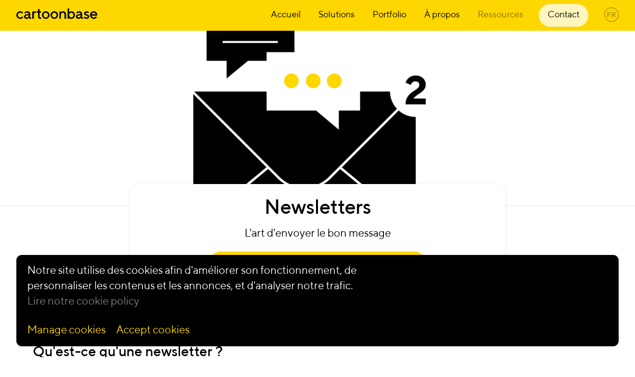

--- FILE ---
content_type: text/html; charset=UTF-8
request_url: https://cartoonbase.com/fr/ressources/lexique/newsletters/
body_size: 15388
content:
<!DOCTYPE html>
<!--[if lte IE 6]><html class="preIE7 preIE8 preIE9"><![endif]-->
<!--[if IE 7]><html class="preIE8 preIE9"><![endif]-->
<!--[if IE 8]><html class="preIE9"><![endif]-->
<!--[if gte IE 9]><!--><html lang="fr-BE"><!--<![endif]-->
<head>
	<meta charset="UTF-8">
	<meta http-equiv="X-UA-Compatible" content="IE=edge">
	<meta name="viewport" content="width=device-width, initial-scale=1, shrink-to-fit=no">

	<link rel="icon" href="https://cartoonbase.com/wp-content/themes/theme/dist/icons/favicon.gif" type="image/gif" >
	<link rel="apple-touch-icon" sizes="180x180" href="https://cartoonbase.com/wp-content/themes/theme/dist/icons/apple-touch-icon.png">
	<link rel="icon" type="image/png" sizes="32x32" href="https://cartoonbase.com/wp-content/themes/theme/dist/icons/favicon-32x32.png">
	<link rel="icon" type="image/png" sizes="16x16" href="https://cartoonbase.com/wp-content/themes/theme/dist/icons/favicon-16x16.png">
	<link rel="manifest" href="https://cartoonbase.com/wp-content/themes/theme/dist/icons/site.webmanifest">
	<link rel="mask-icon" href="https://cartoonbase.com/wp-content/themes/theme/dist/icons/safari-pinned-tab.svg" color="#ffd600">
	<meta name="msapplication-TileColor" content="#000000">
	<meta name="theme-color" content="#ffd600">

		<meta name='robots' content='index, follow, max-image-preview:large, max-snippet:-1, max-video-preview:-1' />
<link rel="alternate" href="https://cartoonbase.com/en/ressources/lexique/newsletters/" hreflang="en" />
<link rel="alternate" href="https://cartoonbase.com/fr/ressources/lexique/newsletters/" hreflang="fr" />
<link rel="alternate" href="https://cartoonbase.com/nl/ressources/lexique/nieuwsbrieven/" hreflang="nl" />

	<!-- This site is optimized with the Yoast SEO plugin v24.1 - https://yoast.com/wordpress/plugins/seo/ -->
	<title>Newsletters &#8212; Cartoonbase</title>
	<meta name="description" content="Quand newsletters rime avec valeur : renforcez la relation avec vos publics en glissant du contenu utile dans leur boîte de réception." />
	<link rel="canonical" href="https://cartoonbase.com/fr/ressources/lexique/newsletters/" />
	<meta property="og:locale" content="fr_FR" />
	<meta property="og:locale:alternate" content="en_US" />
	<meta property="og:locale:alternate" content="nl_BE" />
	<meta property="og:type" content="article" />
	<meta property="og:title" content="Newsletters &#8212; Cartoonbase" />
	<meta property="og:description" content="Quand newsletters rime avec valeur : renforcez la relation avec vos publics en glissant du contenu utile dans leur boîte de réception." />
	<meta property="og:url" content="https://cartoonbase.com/fr/ressources/lexique/newsletters/" />
	<meta property="og:site_name" content="Cartoonbase" />
	<meta property="article:publisher" content="https://www.facebook.com/CartoonbaseBelgium" />
	<meta property="article:modified_time" content="2023-11-09T10:06:30+00:00" />
	<meta property="og:image" content="https://cartoonbase.com/wp-content/uploads/2022/05/Lexicon-thumbnails-small_0011_newsletters.png" />
	<meta property="og:image:width" content="600" />
	<meta property="og:image:height" content="450" />
	<meta property="og:image:type" content="image/png" />
	<meta name="twitter:card" content="summary_large_image" />
	<script type="application/ld+json" class="yoast-schema-graph">{"@context":"https://schema.org","@graph":[{"@type":"WebPage","@id":"https://cartoonbase.com/fr/ressources/lexique/newsletters/","url":"https://cartoonbase.com/fr/ressources/lexique/newsletters/","name":"Newsletters &#8212; Cartoonbase","isPartOf":{"@id":"https://cartoonbase.com/fr/#website"},"primaryImageOfPage":{"@id":"https://cartoonbase.com/fr/ressources/lexique/newsletters/#primaryimage"},"image":{"@id":"https://cartoonbase.com/fr/ressources/lexique/newsletters/#primaryimage"},"thumbnailUrl":"https://cartoonbase.com/wp-content/uploads/2022/05/Lexicon-thumbnails-small_0011_newsletters.png","datePublished":"2022-05-24T13:17:44+00:00","dateModified":"2023-11-09T10:06:30+00:00","description":"Quand newsletters rime avec valeur : renforcez la relation avec vos publics en glissant du contenu utile dans leur boîte de réception.","breadcrumb":{"@id":"https://cartoonbase.com/fr/ressources/lexique/newsletters/#breadcrumb"},"inLanguage":"fr-BE","potentialAction":[{"@type":"ReadAction","target":["https://cartoonbase.com/fr/ressources/lexique/newsletters/"]}]},{"@type":"ImageObject","inLanguage":"fr-BE","@id":"https://cartoonbase.com/fr/ressources/lexique/newsletters/#primaryimage","url":"https://cartoonbase.com/wp-content/uploads/2022/05/Lexicon-thumbnails-small_0011_newsletters.png","contentUrl":"https://cartoonbase.com/wp-content/uploads/2022/05/Lexicon-thumbnails-small_0011_newsletters.png","width":600,"height":450},{"@type":"BreadcrumbList","@id":"https://cartoonbase.com/fr/ressources/lexique/newsletters/#breadcrumb","itemListElement":[{"@type":"ListItem","position":1,"name":"Home","item":"https://cartoonbase.com/fr/"},{"@type":"ListItem","position":2,"name":"Newsletters"}]},{"@type":"WebSite","@id":"https://cartoonbase.com/fr/#website","url":"https://cartoonbase.com/fr/","name":"Cartoonbase","description":"","publisher":{"@id":"https://cartoonbase.com/fr/#organization"},"potentialAction":[{"@type":"SearchAction","target":{"@type":"EntryPoint","urlTemplate":"https://cartoonbase.com/fr/?s={search_term_string}"},"query-input":{"@type":"PropertyValueSpecification","valueRequired":true,"valueName":"search_term_string"}}],"inLanguage":"fr-BE"},{"@type":"Organization","@id":"https://cartoonbase.com/fr/#organization","name":"Cartoonbase","url":"https://cartoonbase.com/fr/","logo":{"@type":"ImageObject","inLanguage":"fr-BE","@id":"https://cartoonbase.com/fr/#/schema/logo/image/","url":"https://cartoonbase.com/wp-content/uploads/2023/01/cartoonbase-video-learning.jpeg","contentUrl":"https://cartoonbase.com/wp-content/uploads/2023/01/cartoonbase-video-learning.jpeg","width":200,"height":200,"caption":"Cartoonbase"},"image":{"@id":"https://cartoonbase.com/fr/#/schema/logo/image/"},"sameAs":["https://www.facebook.com/CartoonbaseBelgium","https://www.linkedin.com/company/cartoonbase/"],"address":[{"@type":"PostalAddress","streetAddress":"Rue du Mail 13","addressLocality":"Ixelles","addressRegion":"","postalCode":"1050","addressCountry":"BE"},{"@type":"PostalAddress","streetAddress":"Acacias","addressLocality":"Suisse","addressRegion":"","postalCode":"1050","addressCountry":"CH"}],"email":"info@cartoonbase.com"}]}</script>
	<!-- / Yoast SEO plugin. -->


<link rel='stylesheet' id='style-css' href='https://cartoonbase.com/wp-content/cache/autoptimize/css/autoptimize_single_b42f2060934393d8523c1ca0f1de059d.css?ver=a7c9411a7fd94f' media='all' />
<link rel='stylesheet' id='cf7cf-style-css' href='https://cartoonbase.com/wp-content/cache/autoptimize/css/autoptimize_single_f121cbe481654c96ce787303a88233a9.css?ver=2.5.1' media='all' />
<script src="https://cartoonbase.com/wp-includes/js/jquery/jquery.min.js?ver=3.7.1" id="jquery-core-js"></script>
<script defer src="https://cartoonbase.com/wp-includes/js/jquery/jquery-migrate.min.js?ver=3.4.1" id="jquery-migrate-js"></script>
<link rel="https://api.w.org/" href="https://cartoonbase.com/wp-json/" /><link rel="alternate" title="JSON" type="application/json" href="https://cartoonbase.com/wp-json/wp/v2/services/31333" /><link rel="EditURI" type="application/rsd+xml" title="RSD" href="https://cartoonbase.com/xmlrpc.php?rsd" />
<meta name="generator" content="WordPress 6.6.2" />
<link rel='shortlink' href='https://cartoonbase.com/?p=31333' />
<link rel="alternate" title="oEmbed (JSON)" type="application/json+oembed" href="https://cartoonbase.com/wp-json/oembed/1.0/embed?url=https%3A%2F%2Fcartoonbase.com%2Ffr%2Fressources%2Flexique%2Fnewsletters%2F" />
<link rel="alternate" title="oEmbed (XML)" type="text/xml+oembed" href="https://cartoonbase.com/wp-json/oembed/1.0/embed?url=https%3A%2F%2Fcartoonbase.com%2Ffr%2Fressources%2Flexique%2Fnewsletters%2F&#038;format=xml" />

</head>


<body data-rsssl=1 class="services-template-default single single-services postid-31333" data-barba="wrapper" data-url="https://cartoonbase.com">

	
	
	<div id="cookie-bar" class="c-cookiebar js-cookiebar" style="display: none;">
		<div class="c-cookiebar-inside">
			<p>
				<span>Notre site utilise des cookies afin d'améliorer son fonctionnement, de personnaliser les contenus et les annonces, et d'analyser notre trafic.&nbsp;</span>
				<a class="o-link-opacity-reversed-white" href="https://cartoonbase.com/fr/politique-relative-aux-cookies/" aria-label="Read more about our cookie policy">Lire notre cookie policy</a>
			</p>
			<p class="close-cookie">
				<a href="#" class="js-manage-cookies">Manage cookies</a>
				<a href="#" class="cb-enable o-link-underline js-ga-opt-in">Accept cookies</a>
			</p>
		</div>
	</div>
	<div class="c-cookiebar js-cookie-options" style="display: none;">
		<div class="c-cookiebar-inside">
			<form class="js-cookie-form">
				<label class="c-necessary-cookie-label" for="necessary-cookie">
					<input type="checkbox" id="necessary-cookie" name="necessary-cookie" value="necessary-cookie" checked>
					<div>
						<p>Cookies nécessaires</p>
						<p class="h5">Ces cookies contribuent à rendre un site web utilisable en permettant des fonctions de base telles que la navigation sur les pages et l'accès aux zones sécurisées du site web. Le site web ne peut pas fonctionner correctement sans ces cookies.</p>
					</div>
				</label>
				<label for="analytics-cookie">
					<input type="checkbox" id="analytics-cookie" name="analytics-cookie" value="analytics-cookie"
						checked					>
					<div>
						<p>Cookies marketing</p>
						<p class="h5">Ces cookies sont utilisés pour suivre les visiteurs d'un site web à l'autre. L'intention est d'afficher des publicités qui sont pertinentes et engageantes pour l'utilisateur individuel et qui ont donc plus de valeur pour les éditeurs et les annonceurs tiers.</p>
					</div>
				</label>
				<div class="c-cookie-buttons">
					<p><a href="#" class="js-close-options">Close</a></p>
					<input type="submit" value="Soumettre">
				</div>
			</form>
		</div>
	</div>

	
	<header class="c-header__wrapper js-header-wrapper compensate-for-scrollbar">

		<div id="site-header" class="c-header js-header" >
			<a href="https://cartoonbase.com/fr/" class="c-header__logo" aria-label="Accueil">
				<svg viewBox="0 0 3000 387">
	<path d="M41.8,147.9c27.9-28,60.7-42,98.6-42c21,0,40.6,4.5,58.7,13.6s31.1,18.1,38.9,27l11.8,12.9l-36.5,36.5
		c-1.8-2.9-4.6-6.5-8.4-10.8c-3.7-4.3-11.9-10.1-24.4-17.4c-12.5-7.3-25.9-11-40.2-11c-22.9,0-42.6,8.7-59.4,26.1
		c-16.7,17.4-25.1,38.6-25.1,63.8c0,25.1,8.4,46.4,25.1,63.8c16.7,17.4,36.5,26.1,59.4,26.1c14.3,0,27.7-3.6,40.2-10.7
		c12.5-7.1,21.5-14.1,27-20.8l8.5-10.4l36.5,36.5c-1.1,1.5-2.7,3.5-4.9,6.2c-2.2,2.7-6.9,7.1-14.3,13.4c-7.3,6.3-15,11.9-23,16.7
		c-8,4.8-18.5,9.3-31.3,13.4c-12.8,4.1-25.7,6.2-38.7,6.2c-37.8,0-70.7-13.9-98.6-41.8C13.9,317.1,0,284.3,0,246.5
		C0,208.8,13.9,175.9,41.8,147.9z"/>
	<path d="M491.9,376.2c-10.3-7-16.6-13.9-18.8-20.7l-3.8-10.7c-0.7,1.1-1.8,2.6-3.2,4.5s-4.7,5.3-9.9,10.1s-10.8,9.1-16.9,12.9
		c-6,3.7-14.2,7.1-24.4,10c-10.2,2.9-21.2,4.4-32.9,4.4c-28.5,0-52-8-70.5-23.9c-18.5-15.9-27.7-34.1-27.7-54.6
		c0-22.1,7-40.7,21-55.7c14-15,33.1-24.5,57.5-28.5l98.4-17c0-14.3-5.3-26.2-15.8-35.9c-10.5-9.7-24-14.5-40.4-14.5
		c-14.3,0-27.2,3-38.8,8.9c-11.6,5.9-19.6,11.9-24,18l-7.4,9.6l-36.5-36.5c1.1-1.5,2.6-3.3,4.5-5.6c1.9-2.3,6.2-6.3,12.9-12.1
		s13.8-10.9,21.3-15.5c7.5-4.6,17.4-8.6,29.8-12.2c12.3-3.6,25.1-5.3,38.3-5.3c32.9,0,59.9,9.7,80.9,29.2c21,19.5,31.5,43.5,31.5,72
		v112.4c0,15,7.5,22.5,22.5,22.5h11v44.7l-19.5,0C515.2,386.8,502.2,383.3,491.9,376.2z M441.4,315.9c12.9-13.6,19.3-33,19.3-58.3
		v-5.5l-87.2,14c-10.1,1.8-18.2,5.9-24.4,12.3c-6.2,6.4-9.3,14.4-9.3,24.1c0,9,4.3,16.8,13,23.6c8.7,6.8,20.3,10.1,35,10.1
		C410.6,336.3,428.5,329.5,441.4,315.9z"/>
	<path d="M2415.6,376.2c-10.3-7-16.6-13.9-18.8-20.7l-3.8-10.7c-0.7,1.1-1.8,2.6-3.2,4.5s-4.7,5.3-9.9,10.1s-10.8,9.1-16.9,12.9
		c-6,3.7-14.2,7.1-24.4,10c-10.2,2.9-21.2,4.4-32.9,4.4c-28.5,0-52-8-70.5-23.9s-27.7-34.1-27.7-54.6c0-22.1,7-40.7,21-55.7
		c14-15,33.1-24.5,57.5-28.5l98.4-17c0-14.3-5.3-26.2-15.8-35.9c-10.5-9.7-24-14.5-40.4-14.5c-14.3,0-27.2,3-38.8,8.9
		c-11.6,5.9-19.6,11.9-24,18l-7.4,9.6l-36.5-36.5c1.1-1.5,2.6-3.3,4.5-5.6c1.9-2.3,6.2-6.3,12.9-12.1c6.7-5.8,13.8-10.9,21.3-15.5
		c7.5-4.6,17.4-8.6,29.8-12.2c12.3-3.6,25.1-5.3,38.3-5.3c32.9,0,59.9,9.7,80.9,29.2c21,19.5,31.5,43.5,31.5,72v112.4
		c0,15,7.5,22.5,22.5,22.5h11v44.7l-19.5,0C2439,386.8,2425.9,383.3,2415.6,376.2z M2365.2,315.9c12.9-13.6,19.3-33,19.3-58.3v-5.5
		l-87.2,14c-10.1,1.8-18.2,5.9-24.4,12.3c-6.2,6.4-9.3,14.4-9.3,24.1c0,9,4.3,16.8,13,23.6c8.7,6.8,20.3,10.1,35,10.1
		C2334.4,336.3,2352.3,329.5,2365.2,315.9z"/>
	<path d="M804.9,21.8h55.9V106h56.2v50.7h-56.2V302c0,10.1,3.2,18.3,9.6,24.7c6.4,6.4,14.4,9.6,24.1,9.6c4.2,0,27.1,0,27.1,0v50.5
		c0,0-23.2,0-38.4,0c-52.5,0-78.6-28.1-78.4-84.2V156.7h-50.7V106h50.7V21.8z"/>
	<path d="M991.7,147.9c27.9-28,60.7-42,98.6-42c37.8,0,70.7,14,98.6,42c27.9,28,41.8,60.8,41.8,98.6c0,37.8-13.9,70.6-41.8,98.4
		c-27.9,27.9-60.7,41.8-98.6,41.8c-37.8,0-70.7-13.9-98.6-41.8c-27.9-27.9-41.8-60.7-41.8-98.4C949.9,208.8,963.8,175.9,991.7,147.9
		z M1149.5,182.8c-16.6-17.4-36.4-26.1-59.2-26.1c-22.9,0-42.6,8.7-59.4,26.1c-16.7,17.4-25.1,38.6-25.1,63.8
		c0,25.1,8.4,46.4,25.1,63.8c16.7,17.4,36.5,26.1,59.4,26.1c22.9,0,42.6-8.7,59.2-26.1c16.6-17.4,25-38.6,25-63.8
		C1174.4,221.4,1166.1,200.1,1149.5,182.8z"/>
	<path d="M1309.4,147.9c27.9-28,60.7-42,98.6-42c37.8,0,70.7,14,98.6,42c27.9,28,41.8,60.8,41.8,98.6c0,37.8-13.9,70.6-41.8,98.4
		c-27.9,27.9-60.7,41.8-98.6,41.8c-37.8,0-70.7-13.9-98.6-41.8c-27.9-27.9-41.8-60.7-41.8-98.4
		C1267.6,208.8,1281.6,175.9,1309.4,147.9z M1467.2,182.8c-16.6-17.4-36.4-26.1-59.2-26.1c-22.9,0-42.6,8.7-59.4,26.1
		c-16.7,17.4-25.1,38.6-25.1,63.8c0,25.1,8.4,46.4,25.1,63.8c16.7,17.4,36.5,26.1,59.4,26.1c22.9,0,42.6-8.7,59.2-26.1
		c16.6-17.4,25-38.6,25-63.8C1492.2,221.4,1483.9,200.1,1467.2,182.8z"/>
	<path d="M1651.9,139.7l3.6-3.6c1.6-1.6,5.1-4.3,10.4-8.1c5.3-3.7,10.9-7.1,16.9-10.1c5.9-3,13.5-5.8,22.8-8.2
		c9.2-2.5,18.5-3.7,27.8-3.7c32.5,0,58.9,10.7,79.1,32.1c20.2,21.4,30.3,50.1,30.3,86.1v157.1h-56.2V224.2
		c0-19.4-6.2-35.5-18.5-48.3c-12.3-12.8-27.7-19.2-45.9-19.2c-21.4,0-38.4,6.9-51.1,20.7c-12.7,13.8-19.1,33.1-19.1,58v145.9h-56.2
		V111.7h56.2V139.7z"/>
	<path d="M2135.8,147c26.1,27.3,39.2,60.5,39.2,99.4s-13.1,72.1-39.4,99.4c-26.2,27.3-57.1,41-92.6,41c-10.1,0-19.9-1.2-29.5-3.6
		c-9.6-2.4-17.8-5.3-24.5-8.9c-6.8-3.6-12.8-7.2-18-11c-5.2-3.7-8.9-6.7-11.1-8.9l-4.1-4.1v31H1900V0.2h55.9v142.5
		c2.6-2.6,6.2-5.9,11-10.1c4.8-4.2,14.7-9.7,29.9-16.5c15.2-6.8,30.6-10.1,46.3-10.1C2078.8,106,2109.7,119.6,2135.8,147z
		 M2094.2,310c16.5-17.6,24.7-38.7,24.7-63.5s-8.2-45.9-24.7-63.5c-16.5-17.6-35.3-26.3-56.6-26.3c-21.3,0-40.2,8.8-56.8,26.3
		c-16.5,17.6-24.8,38.7-24.8,63.5s8.3,45.9,24.8,63.5c16.5,17.6,35.5,26.3,56.8,26.3C2058.8,336.3,2077.7,327.6,2094.2,310z"/>
	<path d="M2656.1,179.2c-1.5-1.5-3.6-3.5-6.4-6.2c-2.8-2.7-8.7-6-17.6-10.1c-8.9-4.1-17.8-6.2-26.7-6.2c-12.1,0-21.6,2.8-28.7,8.4
		c-7,5.6-10.6,12.1-10.6,19.6c0,7.9,3.4,14.4,10.1,19.7c6.8,5.3,15.3,9.3,25.5,12.1c10.2,2.7,21.3,6.2,33,10.3
		c11.8,4.1,22.9,8.7,33.2,13.8c10.3,5.1,18.9,13,25.6,23.6c6.8,10.6,10.1,23.4,10.1,38.4c0,23.2-9.4,43.1-28.1,59.5
		c-18.7,16.5-43.1,24.7-73.1,24.7c-13.2,0-25.7-1.6-37.7-4.9c-12-3.3-21.8-7.2-29.5-11.8c-7.7-4.6-14.4-9.2-20.2-13.8
		c-5.8-4.7-9.9-8.6-12.5-11.9l-4.1-5.2l36.5-36.5c1.8,2.6,4.5,5.8,8.1,9.6c3.6,3.8,11.2,8.8,23,14.9c11.8,6.1,23.9,9.2,36.3,9.2
		c15,0,26.2-3.1,33.7-9.2c7.5-6.1,11.2-14.3,11.2-24.5c0-7.9-3.4-14.4-10.1-19.6c-6.8-5.2-15.3-9.2-25.5-12.1
		c-10.2-2.8-21.3-6.3-33-10.4c-11.8-4.1-22.9-8.7-33.2-13.7c-10.3-5-18.9-12.9-25.6-23.6c-6.8-10.7-10.1-23.5-10.1-38.5
		c0-20.7,9.1-38.9,27.3-54.8c18.2-15.9,40.9-23.9,68.1-23.9c10.8,0,21.3,1.2,31.4,3.7c10.1,2.5,18.4,5.5,24.8,9
		c6.4,3.6,12,7.2,16.9,11c4.8,3.7,8.4,6.7,10.6,8.9l3.6,4.1L2656.1,179.2z"/>
	<path d="M2786.4,266.1c2.9,19,12.3,35.5,28.1,49.4c15.8,13.9,34.6,20.8,56.4,20.8c15.7,0,30.4-3.6,44-10.7
		c13.6-7.1,23.3-14.1,28.9-20.8l8.5-10.4l36.5,36.5c-1.1,1.5-2.8,3.5-5.1,6.2c-2.3,2.7-7.2,7.1-14.7,13.4
		c-7.5,6.3-15.4,11.9-23.9,16.7c-8.4,4.8-19.3,9.3-32.8,13.4s-27.3,6.2-41.5,6.2c-38.2,0-71.2-14-98.9-42.1s-41.5-61.7-41.5-101.1
		c0-37.8,13.5-70.2,40.4-97.2c27-27,59.3-40.4,97.1-40.4c37.8,0,69.2,12.6,94.3,37.7c25.1,25.1,37.7,56.6,37.7,94.5l-3,28H2786.4z
		 M2816.7,171.9c-13.8,12-23.1,27.5-27.8,46.5h156c-3.3-19-11.8-34.5-25.5-46.5s-30.9-18-51.6-18
		C2847.5,154,2830.5,160,2816.7,171.9z"/>
	<path d="M724.9,106c-26,0-53.1,9.5-77.5,28.8v-23.1h-56.2v269.6h56.2v-146c1.1-21.9,5.9-44.2,20.2-59
		c16.7-17.4,41.2-19.5,57.3-19.5h7V106H724.9z"/>
</svg>
			</a>

				
	<nav class="c-header__nav c-header__nav--desktop">
		<div class="menu-main-menu-fr-container"><ul id="menu-main-menu-fr" class="menu"><li id="menu-item-10928" class="menu-item menu-item-type-post_type menu-item-object-page menu-item-home menu-item-10928 menu-item-page-12"><a href="https://cartoonbase.com/fr/">Accueil</a></li>
<li id="menu-item-10931" class="menu-item menu-item-type-custom menu-item-object-custom menu-item-has-children menu-item-10931 menu-item-page-10931"><a href="#">Solutions</a>
<ul class="sub-menu">
	<li id="menu-item-10990" class="menu-item menu-item-type-post_type menu-item-object-solutions menu-item-10990 menu-item-page-10951"><a href="https://cartoonbase.com/fr/solutions/gestion-creative-changement/">Changement</a></li>
	<li id="menu-item-29515" class="menu-item menu-item-type-post_type menu-item-object-solutions menu-item-29515 menu-item-page-28708"><a href="https://cartoonbase.com/fr/solutions/e-learning/">Apprentissage</a></li>
	<li id="menu-item-10993" class="menu-item menu-item-type-post_type menu-item-object-solutions menu-item-10993 menu-item-page-10956"><a href="https://cartoonbase.com/fr/solutions/innovation-narration-visuelle/">Innovation</a></li>
	<li id="menu-item-42858" class="menu-item menu-item-type-post_type menu-item-object-solutions menu-item-42858 menu-item-page-42726"><a href="https://cartoonbase.com/fr/solutions/communication-visuelle-contenu-engageant/">Communication</a></li>
</ul>
</li>
<li id="menu-item-11951" class="menu-item menu-item-type-post_type menu-item-object-page menu-item-11951 menu-item-page-11947"><a href="https://cartoonbase.com/fr/portfolio/">Portfolio</a></li>
<li id="menu-item-10927" class="menu-item menu-item-type-post_type menu-item-object-page menu-item-10927 menu-item-page-10762"><a href="https://cartoonbase.com/fr/a-propos/">À propos</a></li>
<li id="menu-item-10930" class="menu-item menu-item-type-custom menu-item-object-custom menu-item-has-children menu-item-10930 menu-item-page-10930"><a href="#">Ressources</a>
<ul class="sub-menu">
	<li id="menu-item-10925" class="menu-item menu-item-type-post_type menu-item-object-page current_page_parent menu-item-10925 menu-item-page-10904"><a href="https://cartoonbase.com/fr/ressources/blog/">Blog</a></li>
	<li id="menu-item-10924" class="menu-item menu-item-type-post_type menu-item-object-page menu-item-10924 menu-item-page-10912"><a href="https://cartoonbase.com/fr/ressources/lexique/">Lexique</a></li>
	<li id="menu-item-13870" class="menu-item menu-item-type-post_type menu-item-object-page menu-item-13870 menu-item-page-10941"><a href="https://cartoonbase.com/fr/ressources/outils/">Outils</a></li>
</ul>
</li>
<li id="menu-item-10926" class="menu-item menu-item-type-post_type menu-item-object-page menu-item-10926 menu-item-page-10908"><a href="https://cartoonbase.com/fr/contact/">Contact</a></li>
</ul></div>		
				<div class="menu-item-has-children c-header-language-switcher">
			<div class="c-header-language-switcher__current">
				<p>fr</p>
			</div>
			<ul class="sub-menu">
									
					<li >
						<a href="https://cartoonbase.com/en/ressources/lexique/newsletters/" class="drop-block__link js-language" data-language="en" data-barba-prevent="self">
							en						</a>
					</li>
									
					<li class="current-language">
						<a href="https://cartoonbase.com/fr/ressources/lexique/newsletters/" class="drop-block__link js-language" data-language="fr" data-barba-prevent="self">
							fr						</a>
					</li>
									
					<li >
						<a href="https://cartoonbase.com/nl/ressources/lexique/nieuwsbrieven/" class="drop-block__link js-language" data-language="nl" data-barba-prevent="self">
							nl						</a>
					</li>
							</ul>
		</div>
				
	</nav>

	
			<a href="#" class="c-header-burger-wrapper js-menu-toggle" aria-label="Open menu">
				<div class="c-header-burger">
					<div class="c-header-burger-line c-header-burger-line--top"></div>
					<div class="c-header-burger-line c-header-burger-line--middle"></div>
					<div class="c-header-burger-line c-header-burger-line--bottom"></div>
				</div>
			</a>
		</div>

	</header>

		
	<nav class="c-header__nav c-header__nav--mobile js-navigation">
		<div class="menu-main-menu-fr-container"><ul id="menu-main-menu-fr-1" class="menu"><li class="menu-item menu-item-type-post_type menu-item-object-page menu-item-home menu-item-10928 menu-item-page-12"><a href="https://cartoonbase.com/fr/">Accueil</a></li>
<li class="menu-item menu-item-type-custom menu-item-object-custom menu-item-has-children menu-item-10931 menu-item-page-10931"><a href="#">Solutions</a>
<ul class="sub-menu">
	<li class="menu-item menu-item-type-post_type menu-item-object-solutions menu-item-10990 menu-item-page-10951"><a href="https://cartoonbase.com/fr/solutions/gestion-creative-changement/">Changement</a></li>
	<li class="menu-item menu-item-type-post_type menu-item-object-solutions menu-item-29515 menu-item-page-28708"><a href="https://cartoonbase.com/fr/solutions/e-learning/">Apprentissage</a></li>
	<li class="menu-item menu-item-type-post_type menu-item-object-solutions menu-item-10993 menu-item-page-10956"><a href="https://cartoonbase.com/fr/solutions/innovation-narration-visuelle/">Innovation</a></li>
	<li class="menu-item menu-item-type-post_type menu-item-object-solutions menu-item-42858 menu-item-page-42726"><a href="https://cartoonbase.com/fr/solutions/communication-visuelle-contenu-engageant/">Communication</a></li>
</ul>
</li>
<li class="menu-item menu-item-type-post_type menu-item-object-page menu-item-11951 menu-item-page-11947"><a href="https://cartoonbase.com/fr/portfolio/">Portfolio</a></li>
<li class="menu-item menu-item-type-post_type menu-item-object-page menu-item-10927 menu-item-page-10762"><a href="https://cartoonbase.com/fr/a-propos/">À propos</a></li>
<li class="menu-item menu-item-type-custom menu-item-object-custom menu-item-has-children menu-item-10930 menu-item-page-10930"><a href="#">Ressources</a>
<ul class="sub-menu">
	<li class="menu-item menu-item-type-post_type menu-item-object-page current_page_parent menu-item-10925 menu-item-page-10904"><a href="https://cartoonbase.com/fr/ressources/blog/">Blog</a></li>
	<li class="menu-item menu-item-type-post_type menu-item-object-page menu-item-10924 menu-item-page-10912"><a href="https://cartoonbase.com/fr/ressources/lexique/">Lexique</a></li>
	<li class="menu-item menu-item-type-post_type menu-item-object-page menu-item-13870 menu-item-page-10941"><a href="https://cartoonbase.com/fr/ressources/outils/">Outils</a></li>
</ul>
</li>
<li class="menu-item menu-item-type-post_type menu-item-object-page menu-item-10926 menu-item-page-10908"><a href="https://cartoonbase.com/fr/contact/">Contact</a></li>
</ul></div>		
				<div class="menu-item-has-children c-header-language-switcher">
			<div class="c-header-language-switcher__current">
				<p>fr</p>
			</div>
			<ul class="sub-menu">
									
					<li >
						<a href="https://cartoonbase.com/en/ressources/lexique/newsletters/" class="drop-block__link js-language" data-language="en" data-barba-prevent="self">
							en						</a>
					</li>
									
					<li class="current-language">
						<a href="https://cartoonbase.com/fr/ressources/lexique/newsletters/" class="drop-block__link js-language" data-language="fr" data-barba-prevent="self">
							fr						</a>
					</li>
									
					<li >
						<a href="https://cartoonbase.com/nl/ressources/lexique/nieuwsbrieven/" class="drop-block__link js-language" data-language="nl" data-barba-prevent="self">
							nl						</a>
					</li>
							</ul>
		</div>
				
	</nav>

	
	<div class="g-overlay js-overlay"></div>
	<div class="g-shadow js-shadow"></div>

	<div class="g-wrapper">

	
		<main
			class="g-main"
			data-barba="container"
			data-barba-namespace="Newsletters"
			data-barba-class="services-template-default single single-services postid-31333"
			data-barba-id="31333"
						 data-en="https://cartoonbase.com/en/ressources/lexique/newsletters/" data-fr="https://cartoonbase.com/fr/ressources/lexique/newsletters/" data-nl="https://cartoonbase.com/nl/ressources/lexique/nieuwsbrieven/"			id="site-main">


	
					<div class="o-hero-image">
				
	<img width="2561"
		height="1708"
		data-src="https://cartoonbase.com/wp-content/uploads/2022/03/newsletter-Vignette.png"
					data-srcset="https://cartoonbase.com/wp-content/uploads/2022/03/newsletter-Vignette-1300x867.png 1300w, https://cartoonbase.com/wp-content/uploads/2022/03/newsletter-Vignette-1400x934.png 1400w, https://cartoonbase.com/wp-content/uploads/2022/03/newsletter-Vignette-768x512.png 768w, https://cartoonbase.com/wp-content/uploads/2022/03/newsletter-Vignette-1536x1024.png 1536w, https://cartoonbase.com/wp-content/uploads/2022/03/newsletter-Vignette-2048x1366.png 2048w, https://cartoonbase.com/wp-content/uploads/2022/03/newsletter-Vignette-1280x854.png 1280w, https://cartoonbase.com/wp-content/uploads/2022/03/newsletter-Vignette-640x427.png 640w, https://cartoonbase.com/wp-content/uploads/2022/03/newsletter-Vignette-320x213.png 320w, https://cartoonbase.com/wp-content/uploads/2022/03/newsletter-Vignette-1920x1280.png 1920w, https://cartoonbase.com/wp-content/uploads/2022/03/newsletter-Vignette-960x640.png 960w, https://cartoonbase.com/wp-content/uploads/2022/03/newsletter-Vignette-480x320.png 480w, https://cartoonbase.com/wp-content/uploads/2022/03/newsletter-Vignette-1600x1067.png 1600w"
			data-sizes="100vw"
				class="lazy"
		alt="Newsletters">
				</div>
			
		<div class="g-container ">
			<div class="g-grid">
				<div class="o-frame o-frame--header">
					<h1><span class="o-reveal-title scrollFade-reveal js-scrollFade"><span class="o-reveal-word o-reveal-word--1"><span>Newsletters</span></span></span></h1>
					<div class="o-frame--header__copy o-scrollFade-parent js-scrollFade">
													<p class="o-scrollFade-child">L'art d'envoyer le bon message</p>
											</div>
					<div class="o-centered-button js-scrollFade o-scrollFade"><a class="o-button o-button--yellow" href="https://cartoonbase.com/fr/contact/">Contacter nos experts en marketing numérique</a></div>
				</div>
			</div>
		</div>


		<section class="c-services-content-section">
			<div class="g-container">

				
												<div class="c-services-content-block ">

															<div class="c-services-content-block__image">
									<div class="c-services-content-block__wrapper">
																					<div class="o-image-wrapper" style="padding-bottom: 66.692698164779%;">
		
	<img width="2561"
		height="1708"
		data-src="https://cartoonbase.com/wp-content/uploads/2022/03/newsletter-01.png"
					data-srcset="https://cartoonbase.com/wp-content/uploads/2022/03/newsletter-01-1300x867.png 1300w, https://cartoonbase.com/wp-content/uploads/2022/03/newsletter-01-1400x934.png 1400w, https://cartoonbase.com/wp-content/uploads/2022/03/newsletter-01-768x512.png 768w, https://cartoonbase.com/wp-content/uploads/2022/03/newsletter-01-1536x1024.png 1536w, https://cartoonbase.com/wp-content/uploads/2022/03/newsletter-01-2048x1366.png 2048w, https://cartoonbase.com/wp-content/uploads/2022/03/newsletter-01-1280x854.png 1280w, https://cartoonbase.com/wp-content/uploads/2022/03/newsletter-01-640x427.png 640w, https://cartoonbase.com/wp-content/uploads/2022/03/newsletter-01-320x213.png 320w, https://cartoonbase.com/wp-content/uploads/2022/03/newsletter-01-1920x1280.png 1920w, https://cartoonbase.com/wp-content/uploads/2022/03/newsletter-01-960x640.png 960w, https://cartoonbase.com/wp-content/uploads/2022/03/newsletter-01-480x320.png 480w, https://cartoonbase.com/wp-content/uploads/2022/03/newsletter-01-1600x1067.png 1600w"
			data-sizes="(min-width: 1400px) 487px, (min-width: 1281px) 467px, (min-width: 1024px) 423px, (min-width: 921px) 332px, (min-width: 801px) 293px, (min-width: 688px) 248px, (min-width: 488px) 475px, (min-width: 376px) 325px, 241px"
				class="lazy"
		alt="newsletter-01">
		</div>
										</div>
								</div>
							
							<div class="c-services-content-block__text o-wysiwyg">
								<h2 class="h3">Qu'est-ce qu'une newsletter ?</h2>
								<p>Non, pas une pile de mails indésirables. On déteste tous les newsletters, sauf celles qu&rsquo;on adore vraiment, qu&rsquo;on prend le temps de lire chaque semaine et qu&rsquo;on attend même avec impatience.</p>
<p>Dans le monde numérique, une newsletter, c&rsquo;est un e-mail envoyé à un groupe d&rsquo;abonnés pour les informer sur un sujet d’intérêt. D’intérêt pour eux, pas pour vous !</p>
<p>Depuis l’adoption du Règlement général sur la protection des données (<strong><a href="https://commission.europa.eu/law/law-topic/data-protection_fr">RGPD</a></strong>), le monde de l&#8217;emailing est devenu nettement plus complexe. Ce règlement européen rend illégal l&rsquo;envoi de newsletters sans l’accord explicite du récepteur.</p>
<p>C&rsquo;est bien sûr une bonne nouvelle pour tous les propriétaires de boîtes mail. Mais c&rsquo;est aussi une aubaine pour les spécialistes du marketing : cela nous pousse à proposer du contenu que nos publics veulent vraiment recevoir.</p>
																	<p><a class="o-button o-button--yellow" href="https://cartoonbase.com/fr/contact/#form">
										Nous contacter									</a></p>
															</div>

						</div>

						
												<div class="c-services-content-block ">

															<div class="c-services-content-block__image">
									<div class="c-services-content-block__wrapper">
																					<div class="o-image-wrapper" style="padding-bottom: 66.692698164779%;">
		
	<img width="2561"
		height="1708"
		data-src="https://cartoonbase.com/wp-content/uploads/2022/03/newsletter-02.png"
					data-srcset="https://cartoonbase.com/wp-content/uploads/2022/03/newsletter-02-1300x867.png 1300w, https://cartoonbase.com/wp-content/uploads/2022/03/newsletter-02-1400x934.png 1400w, https://cartoonbase.com/wp-content/uploads/2022/03/newsletter-02-768x512.png 768w, https://cartoonbase.com/wp-content/uploads/2022/03/newsletter-02-1536x1024.png 1536w, https://cartoonbase.com/wp-content/uploads/2022/03/newsletter-02-2048x1366.png 2048w, https://cartoonbase.com/wp-content/uploads/2022/03/newsletter-02-1280x854.png 1280w, https://cartoonbase.com/wp-content/uploads/2022/03/newsletter-02-640x427.png 640w, https://cartoonbase.com/wp-content/uploads/2022/03/newsletter-02-320x213.png 320w, https://cartoonbase.com/wp-content/uploads/2022/03/newsletter-02-1920x1280.png 1920w, https://cartoonbase.com/wp-content/uploads/2022/03/newsletter-02-960x640.png 960w, https://cartoonbase.com/wp-content/uploads/2022/03/newsletter-02-480x320.png 480w, https://cartoonbase.com/wp-content/uploads/2022/03/newsletter-02-1600x1067.png 1600w"
			data-sizes="(min-width: 1400px) 487px, (min-width: 1281px) 467px, (min-width: 1024px) 423px, (min-width: 921px) 332px, (min-width: 801px) 293px, (min-width: 688px) 248px, (min-width: 488px) 475px, (min-width: 376px) 325px, 241px"
				class="lazy"
		alt="newsletter-02">
		</div>
										</div>
								</div>
							
							<div class="c-services-content-block__text o-wysiwyg">
								<h2 class="h3">Pourquoi devriez-vous envoyer des newsletters ?</h2>
								<p>Inclure le mot « newsletter » dans l’objet de votre message peut faire baisser le taux d&rsquo;ouverture d&rsquo;environ <a href="https://www.invespcro.com/blog/email-subject-lines-statistics-and-trends/"><strong>un cinquième</strong></a>. Ce chiffre en dit long sur la mauvaise réputation des newsletters, mais il souligne aussi que le problème, c&rsquo;est la mauvaise pratique, pas le mauvais produit.</p>
<p>D&rsquo;autres statistiques montrent que les newsletters sont loin d’être un outil de marketing démodé. Par exemple, <strong><a href="https://www.lenfestinstitute.org/solution-set/inside-seattle-times-newsletter-strategy/">une étude du Seattle Times </a></strong>a montré que les visiteurs qui se rendaient sur un site internet à partir d’une newsletter étaient plus susceptibles de s&rsquo;inscrire à son service d&rsquo;actualités que les visiteurs venant de Facebook. <strong><a href="https://contentmarketinginstitute.com/wp-content/uploads/2019/10/2020_B2B_Research_Final.pdf">81 % des spécialistes en marketing B2B</a></strong> citent les newsletters parmi leurs outils de content marketing préférés.</p>
<p>Une newsletter qui propose du contenu utile renforce votre relation avec votre public. Elle met en lumière la valeur ajoutée que vous apportez et améliore la reconnaissance et la notoriété de votre marque.</p>
															</div>

						</div>

						
												<div class="c-services-content-block ">

															<div class="c-services-content-block__image">
									<div class="c-services-content-block__wrapper">
																					<div class="o-image-wrapper" style="padding-bottom: 66.692698164779%;">
		
	<img width="2561"
		height="1708"
		data-src="https://cartoonbase.com/wp-content/uploads/2022/03/newsletter-03.png"
					data-srcset="https://cartoonbase.com/wp-content/uploads/2022/03/newsletter-03-1300x867.png 1300w, https://cartoonbase.com/wp-content/uploads/2022/03/newsletter-03-1400x934.png 1400w, https://cartoonbase.com/wp-content/uploads/2022/03/newsletter-03-768x512.png 768w, https://cartoonbase.com/wp-content/uploads/2022/03/newsletter-03-1536x1024.png 1536w, https://cartoonbase.com/wp-content/uploads/2022/03/newsletter-03-2048x1366.png 2048w, https://cartoonbase.com/wp-content/uploads/2022/03/newsletter-03-1280x854.png 1280w, https://cartoonbase.com/wp-content/uploads/2022/03/newsletter-03-640x427.png 640w, https://cartoonbase.com/wp-content/uploads/2022/03/newsletter-03-320x213.png 320w, https://cartoonbase.com/wp-content/uploads/2022/03/newsletter-03-1920x1280.png 1920w, https://cartoonbase.com/wp-content/uploads/2022/03/newsletter-03-960x640.png 960w, https://cartoonbase.com/wp-content/uploads/2022/03/newsletter-03-480x320.png 480w, https://cartoonbase.com/wp-content/uploads/2022/03/newsletter-03-1600x1067.png 1600w"
			data-sizes="(min-width: 1400px) 487px, (min-width: 1281px) 467px, (min-width: 1024px) 423px, (min-width: 921px) 332px, (min-width: 801px) 293px, (min-width: 688px) 248px, (min-width: 488px) 475px, (min-width: 376px) 325px, 241px"
				class="lazy"
		alt="newsletter-03">
		</div>
										</div>
								</div>
							
							<div class="c-services-content-block__text o-wysiwyg">
								<h2 class="h3">Conseils pour des newsletters réussies</h2>
								<p>Voici quelques conseils d&rsquo;experts pour créer des newsletters que votre public sera ravi de trouver dans sa boîte de réception :</p>
<ul>
<li><strong>Soyez utile</strong>. Réfléchissez aux besoins et aux intérêts de vos lecteurs et à la manière dont ils recoupent ce que vous pouvez leur offrir : c&rsquo;est sur ce contenu que vous devez vous concentrer.</li>
<li><strong>Soyez précis</strong>. L&rsquo;objet de votre message est susceptible de déterminer si les destinataires l&rsquo;ouvriront ou non. Les <a href="https://mockingbird.marketing/case-study-generic-vs-specific-newsletter-subject-lines/"><strong>lignes d&rsquo;objet spécifiques</strong></a> vous aident à atteindre votre public.</li>
<li><strong>Soyez réactif</strong>. Puisque vous ne pouvez plus envoyer vos newsletters à qui vous voulez, saisissez les opportunités de recueillir des inscriptions. L&rsquo;ajout d&rsquo;un bouton d&rsquo;inscription à un endroit visible de votre site internet et d’une case d&rsquo;inscription à cocher dans les formulaires sont d’excellents moyens d’enrichir votre base de données.</li>
</ul>
															</div>

						</div>

						
												<div class="c-services-content-block c-services-content-block--text-only">

							
							<div class="c-services-content-block__text o-wysiwyg">
								<h2 class="h3">Nous pouvons vous aider</h2>
								<p>Chez Cartoonbase, on adore le contenu créatif. On serait ravis de <a href="https://cartoonbase.com/fr/solutions/ateliers-co-creation/">joindre nos forces créatives aux vôtres</a> pour élaborer des newsletters dont votre public se souviendra.</p>
<p>Ensemble, on identifiera les points d&rsquo;intersection entre vos intérêts et ceux de votre public, et la meilleure façon d&rsquo;intégrer vos messages dans des mises à jour régulières par e-mail.</p>
<p>Nos rédacteurs et designers produiront tous les éléments dont vous avez besoin pour créer des newsletters accrocheuses et faciles d’accès, pleines de valeur ajoutée.</p>
<p>On peut aussi vous donner des conseils pratiques sur l&rsquo;utilisation d&rsquo;outils d&#8217;emailing conformes aux règles du RGPD.</p>
																	<p><a class="o-button o-button--yellow" href="https://cartoonbase.com/fr/contact/#form">
										Contacter nos experts									</a></p>
															</div>

						</div>

									</div>
		</section>

					<section class="g-container--padding-xl o-border-top">
				<div class="g-container">
					<div class="g-grid">
						<h2 class="o-section-title"><span class="o-reveal-title scrollFade-reveal js-scrollFade"><span class="o-reveal-word o-reveal-word--1"><span>Nos</span></span> <span class="o-reveal-word o-reveal-word--2"><span>services</span></span> <span class="o-reveal-word o-reveal-word--3"><span>de</span></span> <span class="o-reveal-word o-reveal-word--4"><span>marketing</span></span> <span class="o-reveal-word o-reveal-word--5"><span>numérique</span></span></span></h2>
					</div>
				</div>

				<div class="g-container">
					<div class="o-card__wrapper o-card__wrapper--4 o-scrollFade-parent js-scrollFade">

						

	
	<div class="o-card o-scrollFade-child">
		<a href="https://cartoonbase.com/fr/ressources/lexique/videos-strategie-de-marque/" class="o-card__inside">
			<div class="o-card__image">
				
	<img width="600"
		height="450"
		data-src="https://cartoonbase.com/wp-content/uploads/2020/05/Lexicon-thumbnails-small_0024_creative-brand-video-1.png"
					data-srcset="https://cartoonbase.com/wp-content/uploads/2020/05/Lexicon-thumbnails-small_0024_creative-brand-video-1.png 600w, https://cartoonbase.com/wp-content/uploads/2020/05/Lexicon-thumbnails-small_0024_creative-brand-video-1-320x240.png 320w, https://cartoonbase.com/wp-content/uploads/2020/05/Lexicon-thumbnails-small_0024_creative-brand-video-1-480x360.png 480w"
			data-sizes="(min-width: 1400px) 315px, (min-width: 1281px) 302px, (min-width: 1024px) 272px, (min-width: 921px) 288px, (min-width: 801px) 254px, (min-width: 688px) 214px, (min-width: 532px) 308px, (min-width: 376px) 230px, 152px"
				class="lazy"
		alt="Vidéos pour stratégie de marque">
				</div>
			<div class="o-card__text">
				<p class="o-card__title">Vidéos pour stratégie de marque</p>
				<p class="o-card__body">Voir plus grand</p>
			</div>
		</a>
	</div>

	

	
	<div class="o-card o-scrollFade-child">
		<a href="https://cartoonbase.com/fr/ressources/lexique/campagnes-sur-les-reseaux-sociaux/" class="o-card__inside">
			<div class="o-card__image">
				
	<img width="600"
		height="450"
		data-src="https://cartoonbase.com/wp-content/uploads/2020/05/Lexicon-thumbnails-small_0026_social-media-campaigns.png"
					data-srcset="https://cartoonbase.com/wp-content/uploads/2020/05/Lexicon-thumbnails-small_0026_social-media-campaigns.png 600w, https://cartoonbase.com/wp-content/uploads/2020/05/Lexicon-thumbnails-small_0026_social-media-campaigns-320x240.png 320w, https://cartoonbase.com/wp-content/uploads/2020/05/Lexicon-thumbnails-small_0026_social-media-campaigns-480x360.png 480w"
			data-sizes="(min-width: 1400px) 315px, (min-width: 1281px) 302px, (min-width: 1024px) 272px, (min-width: 921px) 288px, (min-width: 801px) 254px, (min-width: 688px) 214px, (min-width: 532px) 308px, (min-width: 376px) 230px, 152px"
				class="lazy"
		alt="Campagnes sur les réseaux sociaux">
				</div>
			<div class="o-card__text">
				<p class="o-card__title">Campagnes sur les réseaux sociaux</p>
				<p class="o-card__body">Votre plan d'action vers le viral</p>
			</div>
		</a>
	</div>

	
					</div>
				</div>
			</section>
		

					<section class="o-slideshow-wrapper c-services-selected g-container--padding-md">
				<div class="g-container">
					<div class="g-grid">
						<h2 class="o-section-title"><span class="o-reveal-title scrollFade-reveal js-scrollFade"><span class="o-reveal-word o-reveal-word--1"><span>Études</span></span> <span class="o-reveal-word o-reveal-word--2"><span>de</span></span> <span class="o-reveal-word o-reveal-word--3"><span>cas</span></span></span></h2>
					</div>
				</div>

				<div class="o-slideshow o-slideshow--selected js-slideshow js-slideshow--selected">
																<div class="o-slide">
							<div class="o-slide__selected">
								

	
	<div class="o-block js-work   solution-elearning-visuel style-video-medias-mixtes service-video-dexpert service-video-explainer">
		<a href="https://cartoonbase.com/fr/portfolio/mit/">
			<div class="o-image-wrapper o-block__image">
				
	<img width="1280"
		height="854"
		data-src="https://cartoonbase.com/wp-content/uploads/2021/12/Casestudy-MIT-thumbnail-1280x854.jpg"
					data-srcset="https://cartoonbase.com/wp-content/uploads/2021/12/Casestudy-MIT-thumbnail.jpg 2560w, https://cartoonbase.com/wp-content/uploads/2021/12/Casestudy-MIT-thumbnail-1300x867.jpg 1300w, https://cartoonbase.com/wp-content/uploads/2021/12/Casestudy-MIT-thumbnail-1400x934.jpg 1400w, https://cartoonbase.com/wp-content/uploads/2021/12/Casestudy-MIT-thumbnail-768x512.jpg 768w, https://cartoonbase.com/wp-content/uploads/2021/12/Casestudy-MIT-thumbnail-1536x1024.jpg 1536w, https://cartoonbase.com/wp-content/uploads/2021/12/Casestudy-MIT-thumbnail-2048x1366.jpg 2048w, https://cartoonbase.com/wp-content/uploads/2021/12/Casestudy-MIT-thumbnail-1280x854.jpg 1280w, https://cartoonbase.com/wp-content/uploads/2021/12/Casestudy-MIT-thumbnail-640x427.jpg 640w, https://cartoonbase.com/wp-content/uploads/2021/12/Casestudy-MIT-thumbnail-320x213.jpg 320w, https://cartoonbase.com/wp-content/uploads/2021/12/Casestudy-MIT-thumbnail-1920x1280.jpg 1920w, https://cartoonbase.com/wp-content/uploads/2021/12/Casestudy-MIT-thumbnail-960x640.jpg 960w, https://cartoonbase.com/wp-content/uploads/2021/12/Casestudy-MIT-thumbnail-480x320.jpg 480w, https://cartoonbase.com/wp-content/uploads/2021/12/Casestudy-MIT-thumbnail-1600x1067.jpg 1600w"
			data-sizes="(min-width: 1400px) 426px, (min-width: 1281px) 408px, (min-width: 1081px) 368px, (min-width: 921px) 302px, (min-width: 801px) 390px, (min-width: 688px) 330px, (min-width: 588px) 308px, (min-width: 480px) 258px, (min-width: 376px) 425px, 321px"
				class="lazy"
		alt="MIT — Donner aux humains le pouvoir des machines">
				</div>

			<div class="o-block__details">
				<p class="o-block__title">MIT — Donner aux humains le pouvoir des machines</p>
							</div>
		</a>
	</div>

								</div>
						</div>
											<div class="o-slide">
							<div class="o-slide__selected">
								

	
	<div class="o-block js-work   solution-gestion-changement style-video-animee service-video-explainer">
		<a href="https://cartoonbase.com/fr/portfolio/telenet/">
			<div class="o-image-wrapper o-block__image">
				
	<img width="1280"
		height="854"
		data-src="https://cartoonbase.com/wp-content/uploads/2021/12/CaseStudy-Telenet-thumbnail-1280x854.jpg"
					data-srcset="https://cartoonbase.com/wp-content/uploads/2021/12/CaseStudy-Telenet-thumbnail.jpg 2560w, https://cartoonbase.com/wp-content/uploads/2021/12/CaseStudy-Telenet-thumbnail-1300x867.jpg 1300w, https://cartoonbase.com/wp-content/uploads/2021/12/CaseStudy-Telenet-thumbnail-1400x934.jpg 1400w, https://cartoonbase.com/wp-content/uploads/2021/12/CaseStudy-Telenet-thumbnail-768x512.jpg 768w, https://cartoonbase.com/wp-content/uploads/2021/12/CaseStudy-Telenet-thumbnail-1536x1024.jpg 1536w, https://cartoonbase.com/wp-content/uploads/2021/12/CaseStudy-Telenet-thumbnail-2048x1366.jpg 2048w, https://cartoonbase.com/wp-content/uploads/2021/12/CaseStudy-Telenet-thumbnail-1280x854.jpg 1280w, https://cartoonbase.com/wp-content/uploads/2021/12/CaseStudy-Telenet-thumbnail-640x427.jpg 640w, https://cartoonbase.com/wp-content/uploads/2021/12/CaseStudy-Telenet-thumbnail-320x213.jpg 320w, https://cartoonbase.com/wp-content/uploads/2021/12/CaseStudy-Telenet-thumbnail-1920x1280.jpg 1920w, https://cartoonbase.com/wp-content/uploads/2021/12/CaseStudy-Telenet-thumbnail-960x640.jpg 960w, https://cartoonbase.com/wp-content/uploads/2021/12/CaseStudy-Telenet-thumbnail-480x320.jpg 480w, https://cartoonbase.com/wp-content/uploads/2021/12/CaseStudy-Telenet-thumbnail-1600x1067.jpg 1600w"
			data-sizes="(min-width: 1400px) 426px, (min-width: 1281px) 408px, (min-width: 1081px) 368px, (min-width: 921px) 302px, (min-width: 801px) 390px, (min-width: 688px) 330px, (min-width: 588px) 308px, (min-width: 480px) 258px, (min-width: 376px) 425px, 321px"
				class="lazy"
		alt="Telenet — Faites du bruit pour Agile">
				</div>

			<div class="o-block__details">
				<p class="o-block__title">Telenet — Faites du bruit pour Agile</p>
							</div>
		</a>
	</div>

								</div>
						</div>
									</div>
			</section>
		
					<section class="o-slideshow-wrapper c-services-selected g-container--padding-md">
				<div class="g-container">
					<div class="g-grid">
						<h2 class="o-section-title"><span class="o-reveal-title scrollFade-reveal js-scrollFade"><span class="o-reveal-word o-reveal-word--1"><span>Un</span></span> <span class="o-reveal-word o-reveal-word--2"><span>peu</span></span> <span class="o-reveal-word o-reveal-word--3"><span>d'inspiration</span></span> <span class="o-reveal-word o-reveal-word--4"><span>?</span></span></span></h2>
					</div>
				</div>

				<div class="o-slideshow o-slideshow--selected js-slideshow js-slideshow--selected">
																<div class="o-slide">
							<div class="o-slide__selected">
								
	<div class="o-block ">
		<a href="https://cartoonbase.com/fr/ressources/blog/creer-un-titre-a-cliquer/">
			<div class="o-image-wrapper o-block__image">
				
	<img width="809"
		height="540"
		data-src="https://cartoonbase.com/wp-content/uploads/2021/02/blog_headlines-1.png"
					data-srcset="https://cartoonbase.com/wp-content/uploads/2021/02/blog_headlines-1.png 809w, https://cartoonbase.com/wp-content/uploads/2021/02/blog_headlines-1-768x513.png 768w, https://cartoonbase.com/wp-content/uploads/2021/02/blog_headlines-1-640x427.png 640w, https://cartoonbase.com/wp-content/uploads/2021/02/blog_headlines-1-320x214.png 320w, https://cartoonbase.com/wp-content/uploads/2021/02/blog_headlines-1-480x320.png 480w"
			data-sizes="(min-width: 1400px) 538px, (min-width: 1281px) 516px, (min-width: 1024px) 466px, (min-width: 921px) 750px, (min-width: 801px) 664px, (min-width: 688px) 564px, (min-width: 488px) 77vw, (min-width: 376px) 89vw, 86vw"
				class="lazy"
		alt="Comment créer un titre qui mérite son clic ?">
				</div>

			<div class="o-block__details">
				<h2 class="o-block__title">Comment créer un titre qui mérite son clic ?</h2>
			</div>
		</a>
	</div>

								</div>
						</div>
									</div>
			</section>
		
	

									<section class="c-footer-newsletter-section">

						<a href="#" class="js-newsletter-toggle">
							<div class="o-ticker o-ticker--text o-ticker--yellow js-ticker">
								<div class="o-ticker__inside o-scrollFade-opacity js-scrollFade">
									<div class="o-ticker__group js-ticker-group">
										<div class="o-ticker__block js-ticker-block">
											<p>Abonnez-vous à notre newsletter</p><p class="js-ticker-image-wrapper"><img data-src="https://cartoonbase.com/wp-content/uploads/2021/12/Cartoonbase-website-picto-10.svg" data-ratio="0.7841" width="5810" height="7410" class="lazy js-svg-element" alt="black-arrow" style="aspect-ratio: 58.1 / 74.1;"> <img data-src="https://cartoonbase.com/wp-content/uploads/2022/01/suscribre-newsletter-magic-1.svg" data-ratio="0.8699" width="4880" height="5610" class="lazy js-svg-element" alt="crystalblack" style="aspect-ratio: 48.8 / 56.1;"></p>
										</div>
									</div>
								</div>
							</div>
						</a>
						<div class="c-footer-newsletter-wrapper js-newsletter-wrapper" style="height: 0;">
							<div class="g-container">
								<div class="g-grid">
									<div class="c-footer-newsletter">
										
<div class="wpcf7 no-js" id="wpcf7-f15766-o1" lang="fr-BE" dir="ltr" data-wpcf7-id="15766">
<div class="screen-reader-response"><p role="status" aria-live="polite" aria-atomic="true"></p> <ul></ul></div>
<form action="/fr/ressources/lexique/newsletters/#wpcf7-f15766-o1" method="post" class="wpcf7-form init wpcf7-acceptance-as-validation" aria-label="Contact form" novalidate="novalidate" data-status="init">
<div style="display: none;">
<input type="hidden" name="_wpcf7" value="15766" />
<input type="hidden" name="_wpcf7_version" value="6.0" />
<input type="hidden" name="_wpcf7_locale" value="fr_BE" />
<input type="hidden" name="_wpcf7_unit_tag" value="wpcf7-f15766-o1" />
<input type="hidden" name="_wpcf7_container_post" value="0" />
<input type="hidden" name="_wpcf7_posted_data_hash" value="" />
<input type="hidden" name="_wpcf7cf_hidden_group_fields" value="[]" />
<input type="hidden" name="_wpcf7cf_hidden_groups" value="[]" />
<input type="hidden" name="_wpcf7cf_visible_groups" value="[]" />
<input type="hidden" name="_wpcf7cf_repeaters" value="[]" />
<input type="hidden" name="_wpcf7cf_steps" value="{}" />
<input type="hidden" name="_wpcf7cf_options" value="{&quot;form_id&quot;:15766,&quot;conditions&quot;:[],&quot;settings&quot;:{&quot;animation&quot;:&quot;yes&quot;,&quot;animation_intime&quot;:&quot;200&quot;,&quot;animation_outtime&quot;:&quot;200&quot;,&quot;conditions_ui&quot;:&quot;normal&quot;,&quot;notice_dismissed&quot;:&quot;&quot;,&quot;notice_dismissed_update-cf7-5.9.5&quot;:true}}" />
<input type="hidden" name="_wpcf7_recaptcha_response" value="" />
</div>
<p><label class="hidden-text">Nom</label><span class="wpcf7-form-control-wrap" data-name="your-name"><input size="40" maxlength="400" class="wpcf7-form-control wpcf7-text wpcf7-validates-as-required" aria-required="true" aria-invalid="false" placeholder="Nom*" value="" type="text" name="your-name" /></span>
</p>
<p><label class="hidden-text">Email</label><span class="wpcf7-form-control-wrap" data-name="your-email"><input size="40" maxlength="400" class="wpcf7-form-control wpcf7-email wpcf7-validates-as-required wpcf7-text wpcf7-validates-as-email" aria-required="true" aria-invalid="false" placeholder="Email*" value="" type="email" name="your-email" /></span>
</p>
<p><span class="wpcf7-form-control-wrap" data-name="acceptance-17"><span class="wpcf7-form-control wpcf7-acceptance"><span class="wpcf7-list-item"><label><input type="checkbox" name="acceptance-17" value="1" aria-invalid="false" /><span class="wpcf7-list-item-label">J'accepte les <a href="/fr/privacy-policy/">conditions générales</a>*</span></label></span></span></span>
</p>
<p><input class="wpcf7-form-control wpcf7-submit has-spinner" type="submit" value="Soumettre" />
</p>
<div class="hidden-fields">
	<div class="js-form-language">
		<p><span class="wpcf7-form-control-wrap" data-name="language"><input size="40" maxlength="400" class="wpcf7-form-control wpcf7-text" aria-invalid="false" value="" type="text" name="language" /></span>
		</p>
	</div>
	<div class="js-form-campaign">
		<p><span class="wpcf7-form-control-wrap" data-name="UTMCampaign"><input size="40" maxlength="400" class="wpcf7-form-control wpcf7-text" aria-invalid="false" value="" type="text" name="UTMCampaign" /></span>
		</p>
	</div>
	<div class="js-form-source">
		<p><span class="wpcf7-form-control-wrap" data-name="UTMSource"><input size="40" maxlength="400" class="wpcf7-form-control wpcf7-text" aria-invalid="false" value="" type="text" name="UTMSource" /></span>
		</p>
	</div>
	<div class="js-form-medium">
		<p><span class="wpcf7-form-control-wrap" data-name="UTMMedium"><input size="40" maxlength="400" class="wpcf7-form-control wpcf7-text" aria-invalid="false" value="" type="text" name="UTMMedium" /></span>
		</p>
	</div>
	<div class="js-form-term">
		<p><span class="wpcf7-form-control-wrap" data-name="UTMTerm"><input size="40" maxlength="400" class="wpcf7-form-control wpcf7-text" aria-invalid="false" value="" type="text" name="UTMTerm" /></span>
		</p>
	</div>
	<div class="js-form-content">
		<p><span class="wpcf7-form-control-wrap" data-name="UTMContent"><input size="40" maxlength="400" class="wpcf7-form-control wpcf7-text" aria-invalid="false" value="" type="text" name="UTMContent" /></span>
		</p>
	</div>
</div><div class="wpcf7-response-output" aria-hidden="true"></div>
</form>
</div>
									</div>
								</div>
							</div>
						</div>

					</section>
				
			</main>

			<div class="c-footer-placeholder js-footer-placeholder"></div>

			
			<footer class="c-footer js-footer compensate-for-scrollbar">
				<div class="c-footer-overlay js-footer-overlay"></div>
				<div class="g-container">
					<div class="g-grid c-footer-inside">
						<div class="c-footer-column c-footer-column--large">
							<p class="h2 o-text-with-icons"><a class="o-link-underline" href="https://cartoonbase.com/fr/contact/#details">Contactez-nous</a>&nbsp;&nbsp;<img data-src="https://cartoonbase.com/wp-content/uploads/2022/01/Cartoonbase-website-picto220104-06.svg" data-ratio="0.7957" width="5896" height="7410" class="lazy js-svg-element" alt="bubble" style="aspect-ratio: 58.96 / 74.1;"></p>
							<p class="h2 o-text-with-icons"><a class="o-link-underline" href="https://cartoonbase.com/fr/contact/#form">Demandez un devis</a>&nbsp;&nbsp;<img data-src="https://cartoonbase.com/wp-content/uploads/2022/01/Cartoonbase-website-picto220104-07.svg" data-ratio="0.5798" width="4296" height="7410" class="lazy js-svg-element" alt="gift" style="aspect-ratio: 42.96 / 74.1;"></p>
							
	<ul class="o-social-media-list o-social-media-list--footer">
		<li class="o-social-media-list__instagram"><a href="https://www.instagram.com/cartoonbase_tv/" target="_blank" rel="noopener" aria-label="Our Instagram Page"><svg viewBox="0 0 503.8 503.8">
	<path fill="currentColor" d="M251.9,45.4c67.3,0,75.2,0.3,101.8,1.5c24.6,1.1,37.9,5.2,46.8,8.7c11.8,4.6,20.2,10,29,18.8c8.8,8.8,14.3,17.2,18.8,29
		c3.4,8.9,7.6,22.2,8.7,46.8c1.2,26.6,1.5,34.5,1.5,101.8s-0.3,75.2-1.5,101.8c-1.1,24.6-5.2,37.9-8.7,46.8
		c-4.6,11.8-10,20.2-18.8,29c-8.8,8.8-17.2,14.3-29,18.8c-8.9,3.4-22.2,7.6-46.8,8.7c-26.6,1.2-34.5,1.5-101.8,1.5
		s-75.2-0.3-101.8-1.5c-24.6-1.1-37.9-5.2-46.8-8.7c-11.8-4.6-20.2-10-29-18.8c-8.8-8.8-14.3-17.2-18.8-29
		c-3.4-8.9-7.6-22.2-8.7-46.8c-1.2-26.6-1.5-34.5-1.5-101.8s0.3-75.2,1.5-101.8c1.1-24.6,5.2-37.9,8.7-46.8c4.6-11.8,10-20.2,18.8-29
		c8.8-8.8,17.2-14.3,29-18.8c8.9-3.4,22.2-7.6,46.8-8.7C176.7,45.6,184.7,45.4,251.9,45.4 M251.9,0c-68.4,0-77,0.3-103.9,1.5
		C121.2,2.7,102.9,7,86.9,13.2c-16.6,6.4-30.6,15.1-44.6,29.1c-14,14-22.6,28.1-29.1,44.6c-6.2,16-10.5,34.3-11.7,61.2
		C0.3,174.9,0,183.5,0,251.9c0,68.4,0.3,77,1.5,103.9c1.2,26.8,5.5,45.1,11.7,61.2c6.4,16.6,15.1,30.6,29.1,44.6
		c14,14,28.1,22.6,44.6,29.1c16,6.2,34.3,10.5,61.2,11.7c26.9,1.2,35.4,1.5,103.9,1.5s77-0.3,103.9-1.5c26.8-1.2,45.1-5.5,61.2-11.7
		c16.6-6.4,30.6-15.1,44.6-29.1c14-14,22.6-28.1,29.1-44.6c6.2-16,10.5-34.3,11.7-61.2c1.2-26.9,1.5-35.4,1.5-103.9
		s-0.3-77-1.5-103.9c-1.2-26.8-5.5-45.1-11.7-61.2c-6.4-16.6-15.1-30.6-29.1-44.6c-14-14-28.1-22.6-44.6-29.1
		c-16-6.2-34.3-10.5-61.2-11.7C328.9,0.3,320.3,0,251.9,0L251.9,0z"/>
	<path fill="currentColor" d="M251.9,122.6c-71.4,0-129.4,57.9-129.4,129.4s57.9,129.4,129.4,129.4s129.4-57.9,129.4-129.4S323.4,122.6,251.9,122.6z
		 M251.9,335.9c-46.4,0-84-37.6-84-84c0-46.4,37.6-84,84-84s84,37.6,84,84C335.9,298.3,298.3,335.9,251.9,335.9z"/>
	<circle fill="currentColor" cx="386.4" cy="117.4" r="30.2"/>
</svg>
</a></li>
		<li class="o-social-media-list__facebook"><a href="https://www.facebook.com/Cartoonbase/" target="_blank" rel="noopener" aria-label="Our Facebook Page"><svg viewBox="0 0 12 12">
	<path fill="currentColor" d="M6.8,11.5v-5h1.6l0.2-2H6.8V3.3c0-0.6,0.2-1,0.9-1l1,0V0.6C8.6,0.6,8,0.5,7.3,0.5
		c-1.4,0-2.4,0.9-2.4,2.6v1.4H3.2v2h1.6v5H6.8z"/>
</svg>
</a></li>
		<li class="o-social-media-list__twitter"><a href="https://twitter.com/cartoonbase_tv" target="_blank" rel="noopener" aria-label="Our Twitter Page"><svg viewBox="0 0 12 12">
	<path fill="currentColor" d="M10.3,2.7c0.5-0.3,0.8-0.8,1-1.4c-0.4,0.3-0.9,0.5-1.4,0.6c-0.4-0.5-1-0.8-1.7-0.8
		c-1.3,0-2.3,1.1-2.3,2.4c0,0.2,0,0.4,0.1,0.5C4,4.1,2.3,3.1,1.2,1.6C1,2,0.9,2.4,0.9,2.9c0,0.9,0.4,1.6,1,2c-0.4,0-0.7-0.1-1-0.3
		c0,1.2,0.8,2.2,1.8,2.4C2.5,7,2.3,7.1,2.1,7.1c-0.2,0-0.3,0-0.4-0.1c0.3,1,1.1,1.7,2.1,1.7C3,9.4,2,9.8,1,9.8c-0.2,0-0.4,0-0.5,0
		c1,0.7,2.2,1.1,3.5,1.1c4.2,0,6.5-3.7,6.5-6.9V3.6c0.4-0.4,0.8-0.8,1.1-1.3C11.2,2.5,10.7,2.6,10.3,2.7z"/>
</svg>
</a></li>
		<li class="o-social-media-list__youtube"><a href="https://www.youtube.com/channel/UCL1eJPgSk3rykBKMoTtmYQA" target="_blank" rel="noopener" aria-label="Our YouTube Page"><svg viewBox="0 0 600 420">
	<path fill="currentColor" d="M587.5,65.6c-6.9-25.8-27.2-46.1-53-53C487.6,0,300,0,300,0S112.4,0,65.6,12.5c-25.8,6.9-46.1,27.2-53,53
		C0,112.4,0,210,0,210s0,97.6,12.5,144.4c6.9,25.8,27.2,46.1,53,53C112.4,420,300,420,300,420s187.6,0,234.4-12.5
		c25.8-6.9,46.1-27.2,53-53C600,307.6,600,210,600,210S600,112.4,587.5,65.6z M240,300V120l155.9,90L240,300z"/>
</svg>
</a></li>
	</ul>


						</div>
						<div class="c-footer-column c-footer-column--small">
							<p class="c-footer-column__title">Solutions</p>
															<p>
									<a href="https://cartoonbase.com/fr/solutions/gestion-creative-changement/">
										Changement									</a>
								</p>
															<p>
									<a href="https://cartoonbase.com/fr/solutions/e-learning/">
										Apprentissage									</a>
								</p>
															<p>
									<a href="https://cartoonbase.com/fr/solutions/innovation-narration-visuelle/">
										Innovation									</a>
								</p>
															<p>
									<a href="https://cartoonbase.com/fr/solutions/strategie-video/">
										Stratégie vidéo									</a>
								</p>
															<p>
									<a href="https://cartoonbase.com/fr/solutions/communication-visuelle-contenu-engageant/">
										Communication									</a>
								</p>
															<p>
									<a href="https://cartoonbase.com/fr/solutions/produits-numeriques/">
										Produits numériques									</a>
								</p>
															<p>
									<a href="https://cartoonbase.com/fr/solutions/evenements-memorables/">
										Évènements mémorables									</a>
								</p>
													</div>
						<div class="c-footer-column c-footer-column--small">
							<p class="c-footer-column__title">Portfolio</p>
															<p>
									<a href="https://cartoonbase.com/fr/portfolio/?style=illustration">
										Illustration									</a>
								</p>
															<p>
									<a href="https://cartoonbase.com/fr/portfolio/?style=video-animee">
										Vidéo animée									</a>
								</p>
															<p>
									<a href="https://cartoonbase.com/fr/portfolio/?style=video-action-reelle">
										Vidéo d&#039;action réelle									</a>
								</p>
															<p>
									<a href="https://cartoonbase.com/fr/portfolio/?style=video-medias-mixtes">
										Vidéo de médias mixtes									</a>
								</p>
															<p>
									<a href="https://cartoonbase.com/fr/portfolio/?style=video-motion-design">
										Vidéo motion design									</a>
								</p>
													</div>
						<div class="c-footer-column c-footer-column--small">
															<p class="c-footer-column__title">Secteur</p>
																	<p>
										<a href="https://cartoonbase.com/fr/secteur/deeptech/">
											Deeptech										</a>
									</p>
																	<p>
										<a href="https://cartoonbase.com/fr/secteur/sciences-de-la-vie-soins-sante/">
											Sciences de la vie et soins de santé										</a>
									</p>
																	<p>
										<a href="https://cartoonbase.com/fr/secteur/communication-a-but-non-lucratif/">
											Communication à but non lucratif										</a>
									</p>
																						<p class="c-footer-column__title">Ressources</p>
							<p><a href="https://cartoonbase.com/fr/ressources/blog/">Blog</a></p>
							<p><a href="https://cartoonbase.com/fr/ressources/lexique/">Lexique</a></p>
						</div>
						<div class="c-footer-subfooter">
							<p>
								<a href="https://cartoonbase.com/fr/conditions-generales/" class="o-link-opacity-reversed-white">Conditions générales</a>&nbsp;&bull;&nbsp;
								<a href="https://cartoonbase.com/fr/politique-confidentialite/" class="o-link-opacity-reversed-white">Privacy Policy</a>&nbsp;&bull;&nbsp;
								<a href="https://cartoonbase.com/fr/politique-relative-aux-cookies/" class="o-link-opacity-reversed-white">Politique relative aux cookies</a>
							</p>
							<p>&copy; 2026 &mdash; Cartoonbase S.A. tous droits réservés</p>
						</div>
					</div>
				</div>
			</footer>
		</div>

		<script src="https://cartoonbase.com/wp-includes/js/dist/hooks.min.js?ver=2810c76e705dd1a53b18" id="wp-hooks-js"></script>
<script src="https://cartoonbase.com/wp-includes/js/dist/i18n.min.js?ver=5e580eb46a90c2b997e6" id="wp-i18n-js"></script>
<script defer id="wp-i18n-js-after" src="[data-uri]"></script>
<script defer src="https://cartoonbase.com/wp-content/cache/autoptimize/js/autoptimize_single_2e187162915b1d22fd4558fee30f5613.js?ver=6.0" id="swv-js"></script>
<script defer id="contact-form-7-js-before" src="[data-uri]"></script>
<script defer src="https://cartoonbase.com/wp-content/cache/autoptimize/js/autoptimize_single_2912c657d0592cc532dff73d0d2ce7bb.js?ver=6.0" id="contact-form-7-js"></script>
<script defer src="https://cartoonbase.com/wp-content/themes/theme/dist/js/plugins.min.js?ver=26f78f4ec576bf" id="plugins-js"></script>
<script defer src="https://cartoonbase.com/wp-content/themes/theme/dist/js/app.min.js?ver=fafe53105d493f" id="app-js"></script>
<script defer id="wpcf7cf-scripts-js-extra" src="[data-uri]"></script>
<script defer src="https://cartoonbase.com/wp-content/cache/autoptimize/js/autoptimize_single_b651ae05d85fc255775d957c9810caf2.js?ver=2.5.1" id="wpcf7cf-scripts-js"></script>
<script defer src="https://www.google.com/recaptcha/api.js?render=6LdPJgAqAAAAAIv0Lj58emoUWx4H6HneGWxUfmgI&amp;ver=3.0" id="google-recaptcha-js"></script>
<script src="https://cartoonbase.com/wp-includes/js/dist/vendor/wp-polyfill.min.js?ver=3.15.0" id="wp-polyfill-js"></script>
<script defer id="wpcf7-recaptcha-js-before" src="[data-uri]"></script>
<script defer src="https://cartoonbase.com/wp-content/cache/autoptimize/js/autoptimize_single_ec0187677793456f98473f49d9e9b95f.js?ver=6.0" id="wpcf7-recaptcha-js"></script>
<script defer src="[data-uri]"></script>

	</body>
</html>


--- FILE ---
content_type: text/html; charset=utf-8
request_url: https://www.google.com/recaptcha/api2/anchor?ar=1&k=6LdPJgAqAAAAAIv0Lj58emoUWx4H6HneGWxUfmgI&co=aHR0cHM6Ly9jYXJ0b29uYmFzZS5jb206NDQz&hl=en&v=N67nZn4AqZkNcbeMu4prBgzg&size=invisible&anchor-ms=20000&execute-ms=30000&cb=ceee8j24zhxg
body_size: 48925
content:
<!DOCTYPE HTML><html dir="ltr" lang="en"><head><meta http-equiv="Content-Type" content="text/html; charset=UTF-8">
<meta http-equiv="X-UA-Compatible" content="IE=edge">
<title>reCAPTCHA</title>
<style type="text/css">
/* cyrillic-ext */
@font-face {
  font-family: 'Roboto';
  font-style: normal;
  font-weight: 400;
  font-stretch: 100%;
  src: url(//fonts.gstatic.com/s/roboto/v48/KFO7CnqEu92Fr1ME7kSn66aGLdTylUAMa3GUBHMdazTgWw.woff2) format('woff2');
  unicode-range: U+0460-052F, U+1C80-1C8A, U+20B4, U+2DE0-2DFF, U+A640-A69F, U+FE2E-FE2F;
}
/* cyrillic */
@font-face {
  font-family: 'Roboto';
  font-style: normal;
  font-weight: 400;
  font-stretch: 100%;
  src: url(//fonts.gstatic.com/s/roboto/v48/KFO7CnqEu92Fr1ME7kSn66aGLdTylUAMa3iUBHMdazTgWw.woff2) format('woff2');
  unicode-range: U+0301, U+0400-045F, U+0490-0491, U+04B0-04B1, U+2116;
}
/* greek-ext */
@font-face {
  font-family: 'Roboto';
  font-style: normal;
  font-weight: 400;
  font-stretch: 100%;
  src: url(//fonts.gstatic.com/s/roboto/v48/KFO7CnqEu92Fr1ME7kSn66aGLdTylUAMa3CUBHMdazTgWw.woff2) format('woff2');
  unicode-range: U+1F00-1FFF;
}
/* greek */
@font-face {
  font-family: 'Roboto';
  font-style: normal;
  font-weight: 400;
  font-stretch: 100%;
  src: url(//fonts.gstatic.com/s/roboto/v48/KFO7CnqEu92Fr1ME7kSn66aGLdTylUAMa3-UBHMdazTgWw.woff2) format('woff2');
  unicode-range: U+0370-0377, U+037A-037F, U+0384-038A, U+038C, U+038E-03A1, U+03A3-03FF;
}
/* math */
@font-face {
  font-family: 'Roboto';
  font-style: normal;
  font-weight: 400;
  font-stretch: 100%;
  src: url(//fonts.gstatic.com/s/roboto/v48/KFO7CnqEu92Fr1ME7kSn66aGLdTylUAMawCUBHMdazTgWw.woff2) format('woff2');
  unicode-range: U+0302-0303, U+0305, U+0307-0308, U+0310, U+0312, U+0315, U+031A, U+0326-0327, U+032C, U+032F-0330, U+0332-0333, U+0338, U+033A, U+0346, U+034D, U+0391-03A1, U+03A3-03A9, U+03B1-03C9, U+03D1, U+03D5-03D6, U+03F0-03F1, U+03F4-03F5, U+2016-2017, U+2034-2038, U+203C, U+2040, U+2043, U+2047, U+2050, U+2057, U+205F, U+2070-2071, U+2074-208E, U+2090-209C, U+20D0-20DC, U+20E1, U+20E5-20EF, U+2100-2112, U+2114-2115, U+2117-2121, U+2123-214F, U+2190, U+2192, U+2194-21AE, U+21B0-21E5, U+21F1-21F2, U+21F4-2211, U+2213-2214, U+2216-22FF, U+2308-230B, U+2310, U+2319, U+231C-2321, U+2336-237A, U+237C, U+2395, U+239B-23B7, U+23D0, U+23DC-23E1, U+2474-2475, U+25AF, U+25B3, U+25B7, U+25BD, U+25C1, U+25CA, U+25CC, U+25FB, U+266D-266F, U+27C0-27FF, U+2900-2AFF, U+2B0E-2B11, U+2B30-2B4C, U+2BFE, U+3030, U+FF5B, U+FF5D, U+1D400-1D7FF, U+1EE00-1EEFF;
}
/* symbols */
@font-face {
  font-family: 'Roboto';
  font-style: normal;
  font-weight: 400;
  font-stretch: 100%;
  src: url(//fonts.gstatic.com/s/roboto/v48/KFO7CnqEu92Fr1ME7kSn66aGLdTylUAMaxKUBHMdazTgWw.woff2) format('woff2');
  unicode-range: U+0001-000C, U+000E-001F, U+007F-009F, U+20DD-20E0, U+20E2-20E4, U+2150-218F, U+2190, U+2192, U+2194-2199, U+21AF, U+21E6-21F0, U+21F3, U+2218-2219, U+2299, U+22C4-22C6, U+2300-243F, U+2440-244A, U+2460-24FF, U+25A0-27BF, U+2800-28FF, U+2921-2922, U+2981, U+29BF, U+29EB, U+2B00-2BFF, U+4DC0-4DFF, U+FFF9-FFFB, U+10140-1018E, U+10190-1019C, U+101A0, U+101D0-101FD, U+102E0-102FB, U+10E60-10E7E, U+1D2C0-1D2D3, U+1D2E0-1D37F, U+1F000-1F0FF, U+1F100-1F1AD, U+1F1E6-1F1FF, U+1F30D-1F30F, U+1F315, U+1F31C, U+1F31E, U+1F320-1F32C, U+1F336, U+1F378, U+1F37D, U+1F382, U+1F393-1F39F, U+1F3A7-1F3A8, U+1F3AC-1F3AF, U+1F3C2, U+1F3C4-1F3C6, U+1F3CA-1F3CE, U+1F3D4-1F3E0, U+1F3ED, U+1F3F1-1F3F3, U+1F3F5-1F3F7, U+1F408, U+1F415, U+1F41F, U+1F426, U+1F43F, U+1F441-1F442, U+1F444, U+1F446-1F449, U+1F44C-1F44E, U+1F453, U+1F46A, U+1F47D, U+1F4A3, U+1F4B0, U+1F4B3, U+1F4B9, U+1F4BB, U+1F4BF, U+1F4C8-1F4CB, U+1F4D6, U+1F4DA, U+1F4DF, U+1F4E3-1F4E6, U+1F4EA-1F4ED, U+1F4F7, U+1F4F9-1F4FB, U+1F4FD-1F4FE, U+1F503, U+1F507-1F50B, U+1F50D, U+1F512-1F513, U+1F53E-1F54A, U+1F54F-1F5FA, U+1F610, U+1F650-1F67F, U+1F687, U+1F68D, U+1F691, U+1F694, U+1F698, U+1F6AD, U+1F6B2, U+1F6B9-1F6BA, U+1F6BC, U+1F6C6-1F6CF, U+1F6D3-1F6D7, U+1F6E0-1F6EA, U+1F6F0-1F6F3, U+1F6F7-1F6FC, U+1F700-1F7FF, U+1F800-1F80B, U+1F810-1F847, U+1F850-1F859, U+1F860-1F887, U+1F890-1F8AD, U+1F8B0-1F8BB, U+1F8C0-1F8C1, U+1F900-1F90B, U+1F93B, U+1F946, U+1F984, U+1F996, U+1F9E9, U+1FA00-1FA6F, U+1FA70-1FA7C, U+1FA80-1FA89, U+1FA8F-1FAC6, U+1FACE-1FADC, U+1FADF-1FAE9, U+1FAF0-1FAF8, U+1FB00-1FBFF;
}
/* vietnamese */
@font-face {
  font-family: 'Roboto';
  font-style: normal;
  font-weight: 400;
  font-stretch: 100%;
  src: url(//fonts.gstatic.com/s/roboto/v48/KFO7CnqEu92Fr1ME7kSn66aGLdTylUAMa3OUBHMdazTgWw.woff2) format('woff2');
  unicode-range: U+0102-0103, U+0110-0111, U+0128-0129, U+0168-0169, U+01A0-01A1, U+01AF-01B0, U+0300-0301, U+0303-0304, U+0308-0309, U+0323, U+0329, U+1EA0-1EF9, U+20AB;
}
/* latin-ext */
@font-face {
  font-family: 'Roboto';
  font-style: normal;
  font-weight: 400;
  font-stretch: 100%;
  src: url(//fonts.gstatic.com/s/roboto/v48/KFO7CnqEu92Fr1ME7kSn66aGLdTylUAMa3KUBHMdazTgWw.woff2) format('woff2');
  unicode-range: U+0100-02BA, U+02BD-02C5, U+02C7-02CC, U+02CE-02D7, U+02DD-02FF, U+0304, U+0308, U+0329, U+1D00-1DBF, U+1E00-1E9F, U+1EF2-1EFF, U+2020, U+20A0-20AB, U+20AD-20C0, U+2113, U+2C60-2C7F, U+A720-A7FF;
}
/* latin */
@font-face {
  font-family: 'Roboto';
  font-style: normal;
  font-weight: 400;
  font-stretch: 100%;
  src: url(//fonts.gstatic.com/s/roboto/v48/KFO7CnqEu92Fr1ME7kSn66aGLdTylUAMa3yUBHMdazQ.woff2) format('woff2');
  unicode-range: U+0000-00FF, U+0131, U+0152-0153, U+02BB-02BC, U+02C6, U+02DA, U+02DC, U+0304, U+0308, U+0329, U+2000-206F, U+20AC, U+2122, U+2191, U+2193, U+2212, U+2215, U+FEFF, U+FFFD;
}
/* cyrillic-ext */
@font-face {
  font-family: 'Roboto';
  font-style: normal;
  font-weight: 500;
  font-stretch: 100%;
  src: url(//fonts.gstatic.com/s/roboto/v48/KFO7CnqEu92Fr1ME7kSn66aGLdTylUAMa3GUBHMdazTgWw.woff2) format('woff2');
  unicode-range: U+0460-052F, U+1C80-1C8A, U+20B4, U+2DE0-2DFF, U+A640-A69F, U+FE2E-FE2F;
}
/* cyrillic */
@font-face {
  font-family: 'Roboto';
  font-style: normal;
  font-weight: 500;
  font-stretch: 100%;
  src: url(//fonts.gstatic.com/s/roboto/v48/KFO7CnqEu92Fr1ME7kSn66aGLdTylUAMa3iUBHMdazTgWw.woff2) format('woff2');
  unicode-range: U+0301, U+0400-045F, U+0490-0491, U+04B0-04B1, U+2116;
}
/* greek-ext */
@font-face {
  font-family: 'Roboto';
  font-style: normal;
  font-weight: 500;
  font-stretch: 100%;
  src: url(//fonts.gstatic.com/s/roboto/v48/KFO7CnqEu92Fr1ME7kSn66aGLdTylUAMa3CUBHMdazTgWw.woff2) format('woff2');
  unicode-range: U+1F00-1FFF;
}
/* greek */
@font-face {
  font-family: 'Roboto';
  font-style: normal;
  font-weight: 500;
  font-stretch: 100%;
  src: url(//fonts.gstatic.com/s/roboto/v48/KFO7CnqEu92Fr1ME7kSn66aGLdTylUAMa3-UBHMdazTgWw.woff2) format('woff2');
  unicode-range: U+0370-0377, U+037A-037F, U+0384-038A, U+038C, U+038E-03A1, U+03A3-03FF;
}
/* math */
@font-face {
  font-family: 'Roboto';
  font-style: normal;
  font-weight: 500;
  font-stretch: 100%;
  src: url(//fonts.gstatic.com/s/roboto/v48/KFO7CnqEu92Fr1ME7kSn66aGLdTylUAMawCUBHMdazTgWw.woff2) format('woff2');
  unicode-range: U+0302-0303, U+0305, U+0307-0308, U+0310, U+0312, U+0315, U+031A, U+0326-0327, U+032C, U+032F-0330, U+0332-0333, U+0338, U+033A, U+0346, U+034D, U+0391-03A1, U+03A3-03A9, U+03B1-03C9, U+03D1, U+03D5-03D6, U+03F0-03F1, U+03F4-03F5, U+2016-2017, U+2034-2038, U+203C, U+2040, U+2043, U+2047, U+2050, U+2057, U+205F, U+2070-2071, U+2074-208E, U+2090-209C, U+20D0-20DC, U+20E1, U+20E5-20EF, U+2100-2112, U+2114-2115, U+2117-2121, U+2123-214F, U+2190, U+2192, U+2194-21AE, U+21B0-21E5, U+21F1-21F2, U+21F4-2211, U+2213-2214, U+2216-22FF, U+2308-230B, U+2310, U+2319, U+231C-2321, U+2336-237A, U+237C, U+2395, U+239B-23B7, U+23D0, U+23DC-23E1, U+2474-2475, U+25AF, U+25B3, U+25B7, U+25BD, U+25C1, U+25CA, U+25CC, U+25FB, U+266D-266F, U+27C0-27FF, U+2900-2AFF, U+2B0E-2B11, U+2B30-2B4C, U+2BFE, U+3030, U+FF5B, U+FF5D, U+1D400-1D7FF, U+1EE00-1EEFF;
}
/* symbols */
@font-face {
  font-family: 'Roboto';
  font-style: normal;
  font-weight: 500;
  font-stretch: 100%;
  src: url(//fonts.gstatic.com/s/roboto/v48/KFO7CnqEu92Fr1ME7kSn66aGLdTylUAMaxKUBHMdazTgWw.woff2) format('woff2');
  unicode-range: U+0001-000C, U+000E-001F, U+007F-009F, U+20DD-20E0, U+20E2-20E4, U+2150-218F, U+2190, U+2192, U+2194-2199, U+21AF, U+21E6-21F0, U+21F3, U+2218-2219, U+2299, U+22C4-22C6, U+2300-243F, U+2440-244A, U+2460-24FF, U+25A0-27BF, U+2800-28FF, U+2921-2922, U+2981, U+29BF, U+29EB, U+2B00-2BFF, U+4DC0-4DFF, U+FFF9-FFFB, U+10140-1018E, U+10190-1019C, U+101A0, U+101D0-101FD, U+102E0-102FB, U+10E60-10E7E, U+1D2C0-1D2D3, U+1D2E0-1D37F, U+1F000-1F0FF, U+1F100-1F1AD, U+1F1E6-1F1FF, U+1F30D-1F30F, U+1F315, U+1F31C, U+1F31E, U+1F320-1F32C, U+1F336, U+1F378, U+1F37D, U+1F382, U+1F393-1F39F, U+1F3A7-1F3A8, U+1F3AC-1F3AF, U+1F3C2, U+1F3C4-1F3C6, U+1F3CA-1F3CE, U+1F3D4-1F3E0, U+1F3ED, U+1F3F1-1F3F3, U+1F3F5-1F3F7, U+1F408, U+1F415, U+1F41F, U+1F426, U+1F43F, U+1F441-1F442, U+1F444, U+1F446-1F449, U+1F44C-1F44E, U+1F453, U+1F46A, U+1F47D, U+1F4A3, U+1F4B0, U+1F4B3, U+1F4B9, U+1F4BB, U+1F4BF, U+1F4C8-1F4CB, U+1F4D6, U+1F4DA, U+1F4DF, U+1F4E3-1F4E6, U+1F4EA-1F4ED, U+1F4F7, U+1F4F9-1F4FB, U+1F4FD-1F4FE, U+1F503, U+1F507-1F50B, U+1F50D, U+1F512-1F513, U+1F53E-1F54A, U+1F54F-1F5FA, U+1F610, U+1F650-1F67F, U+1F687, U+1F68D, U+1F691, U+1F694, U+1F698, U+1F6AD, U+1F6B2, U+1F6B9-1F6BA, U+1F6BC, U+1F6C6-1F6CF, U+1F6D3-1F6D7, U+1F6E0-1F6EA, U+1F6F0-1F6F3, U+1F6F7-1F6FC, U+1F700-1F7FF, U+1F800-1F80B, U+1F810-1F847, U+1F850-1F859, U+1F860-1F887, U+1F890-1F8AD, U+1F8B0-1F8BB, U+1F8C0-1F8C1, U+1F900-1F90B, U+1F93B, U+1F946, U+1F984, U+1F996, U+1F9E9, U+1FA00-1FA6F, U+1FA70-1FA7C, U+1FA80-1FA89, U+1FA8F-1FAC6, U+1FACE-1FADC, U+1FADF-1FAE9, U+1FAF0-1FAF8, U+1FB00-1FBFF;
}
/* vietnamese */
@font-face {
  font-family: 'Roboto';
  font-style: normal;
  font-weight: 500;
  font-stretch: 100%;
  src: url(//fonts.gstatic.com/s/roboto/v48/KFO7CnqEu92Fr1ME7kSn66aGLdTylUAMa3OUBHMdazTgWw.woff2) format('woff2');
  unicode-range: U+0102-0103, U+0110-0111, U+0128-0129, U+0168-0169, U+01A0-01A1, U+01AF-01B0, U+0300-0301, U+0303-0304, U+0308-0309, U+0323, U+0329, U+1EA0-1EF9, U+20AB;
}
/* latin-ext */
@font-face {
  font-family: 'Roboto';
  font-style: normal;
  font-weight: 500;
  font-stretch: 100%;
  src: url(//fonts.gstatic.com/s/roboto/v48/KFO7CnqEu92Fr1ME7kSn66aGLdTylUAMa3KUBHMdazTgWw.woff2) format('woff2');
  unicode-range: U+0100-02BA, U+02BD-02C5, U+02C7-02CC, U+02CE-02D7, U+02DD-02FF, U+0304, U+0308, U+0329, U+1D00-1DBF, U+1E00-1E9F, U+1EF2-1EFF, U+2020, U+20A0-20AB, U+20AD-20C0, U+2113, U+2C60-2C7F, U+A720-A7FF;
}
/* latin */
@font-face {
  font-family: 'Roboto';
  font-style: normal;
  font-weight: 500;
  font-stretch: 100%;
  src: url(//fonts.gstatic.com/s/roboto/v48/KFO7CnqEu92Fr1ME7kSn66aGLdTylUAMa3yUBHMdazQ.woff2) format('woff2');
  unicode-range: U+0000-00FF, U+0131, U+0152-0153, U+02BB-02BC, U+02C6, U+02DA, U+02DC, U+0304, U+0308, U+0329, U+2000-206F, U+20AC, U+2122, U+2191, U+2193, U+2212, U+2215, U+FEFF, U+FFFD;
}
/* cyrillic-ext */
@font-face {
  font-family: 'Roboto';
  font-style: normal;
  font-weight: 900;
  font-stretch: 100%;
  src: url(//fonts.gstatic.com/s/roboto/v48/KFO7CnqEu92Fr1ME7kSn66aGLdTylUAMa3GUBHMdazTgWw.woff2) format('woff2');
  unicode-range: U+0460-052F, U+1C80-1C8A, U+20B4, U+2DE0-2DFF, U+A640-A69F, U+FE2E-FE2F;
}
/* cyrillic */
@font-face {
  font-family: 'Roboto';
  font-style: normal;
  font-weight: 900;
  font-stretch: 100%;
  src: url(//fonts.gstatic.com/s/roboto/v48/KFO7CnqEu92Fr1ME7kSn66aGLdTylUAMa3iUBHMdazTgWw.woff2) format('woff2');
  unicode-range: U+0301, U+0400-045F, U+0490-0491, U+04B0-04B1, U+2116;
}
/* greek-ext */
@font-face {
  font-family: 'Roboto';
  font-style: normal;
  font-weight: 900;
  font-stretch: 100%;
  src: url(//fonts.gstatic.com/s/roboto/v48/KFO7CnqEu92Fr1ME7kSn66aGLdTylUAMa3CUBHMdazTgWw.woff2) format('woff2');
  unicode-range: U+1F00-1FFF;
}
/* greek */
@font-face {
  font-family: 'Roboto';
  font-style: normal;
  font-weight: 900;
  font-stretch: 100%;
  src: url(//fonts.gstatic.com/s/roboto/v48/KFO7CnqEu92Fr1ME7kSn66aGLdTylUAMa3-UBHMdazTgWw.woff2) format('woff2');
  unicode-range: U+0370-0377, U+037A-037F, U+0384-038A, U+038C, U+038E-03A1, U+03A3-03FF;
}
/* math */
@font-face {
  font-family: 'Roboto';
  font-style: normal;
  font-weight: 900;
  font-stretch: 100%;
  src: url(//fonts.gstatic.com/s/roboto/v48/KFO7CnqEu92Fr1ME7kSn66aGLdTylUAMawCUBHMdazTgWw.woff2) format('woff2');
  unicode-range: U+0302-0303, U+0305, U+0307-0308, U+0310, U+0312, U+0315, U+031A, U+0326-0327, U+032C, U+032F-0330, U+0332-0333, U+0338, U+033A, U+0346, U+034D, U+0391-03A1, U+03A3-03A9, U+03B1-03C9, U+03D1, U+03D5-03D6, U+03F0-03F1, U+03F4-03F5, U+2016-2017, U+2034-2038, U+203C, U+2040, U+2043, U+2047, U+2050, U+2057, U+205F, U+2070-2071, U+2074-208E, U+2090-209C, U+20D0-20DC, U+20E1, U+20E5-20EF, U+2100-2112, U+2114-2115, U+2117-2121, U+2123-214F, U+2190, U+2192, U+2194-21AE, U+21B0-21E5, U+21F1-21F2, U+21F4-2211, U+2213-2214, U+2216-22FF, U+2308-230B, U+2310, U+2319, U+231C-2321, U+2336-237A, U+237C, U+2395, U+239B-23B7, U+23D0, U+23DC-23E1, U+2474-2475, U+25AF, U+25B3, U+25B7, U+25BD, U+25C1, U+25CA, U+25CC, U+25FB, U+266D-266F, U+27C0-27FF, U+2900-2AFF, U+2B0E-2B11, U+2B30-2B4C, U+2BFE, U+3030, U+FF5B, U+FF5D, U+1D400-1D7FF, U+1EE00-1EEFF;
}
/* symbols */
@font-face {
  font-family: 'Roboto';
  font-style: normal;
  font-weight: 900;
  font-stretch: 100%;
  src: url(//fonts.gstatic.com/s/roboto/v48/KFO7CnqEu92Fr1ME7kSn66aGLdTylUAMaxKUBHMdazTgWw.woff2) format('woff2');
  unicode-range: U+0001-000C, U+000E-001F, U+007F-009F, U+20DD-20E0, U+20E2-20E4, U+2150-218F, U+2190, U+2192, U+2194-2199, U+21AF, U+21E6-21F0, U+21F3, U+2218-2219, U+2299, U+22C4-22C6, U+2300-243F, U+2440-244A, U+2460-24FF, U+25A0-27BF, U+2800-28FF, U+2921-2922, U+2981, U+29BF, U+29EB, U+2B00-2BFF, U+4DC0-4DFF, U+FFF9-FFFB, U+10140-1018E, U+10190-1019C, U+101A0, U+101D0-101FD, U+102E0-102FB, U+10E60-10E7E, U+1D2C0-1D2D3, U+1D2E0-1D37F, U+1F000-1F0FF, U+1F100-1F1AD, U+1F1E6-1F1FF, U+1F30D-1F30F, U+1F315, U+1F31C, U+1F31E, U+1F320-1F32C, U+1F336, U+1F378, U+1F37D, U+1F382, U+1F393-1F39F, U+1F3A7-1F3A8, U+1F3AC-1F3AF, U+1F3C2, U+1F3C4-1F3C6, U+1F3CA-1F3CE, U+1F3D4-1F3E0, U+1F3ED, U+1F3F1-1F3F3, U+1F3F5-1F3F7, U+1F408, U+1F415, U+1F41F, U+1F426, U+1F43F, U+1F441-1F442, U+1F444, U+1F446-1F449, U+1F44C-1F44E, U+1F453, U+1F46A, U+1F47D, U+1F4A3, U+1F4B0, U+1F4B3, U+1F4B9, U+1F4BB, U+1F4BF, U+1F4C8-1F4CB, U+1F4D6, U+1F4DA, U+1F4DF, U+1F4E3-1F4E6, U+1F4EA-1F4ED, U+1F4F7, U+1F4F9-1F4FB, U+1F4FD-1F4FE, U+1F503, U+1F507-1F50B, U+1F50D, U+1F512-1F513, U+1F53E-1F54A, U+1F54F-1F5FA, U+1F610, U+1F650-1F67F, U+1F687, U+1F68D, U+1F691, U+1F694, U+1F698, U+1F6AD, U+1F6B2, U+1F6B9-1F6BA, U+1F6BC, U+1F6C6-1F6CF, U+1F6D3-1F6D7, U+1F6E0-1F6EA, U+1F6F0-1F6F3, U+1F6F7-1F6FC, U+1F700-1F7FF, U+1F800-1F80B, U+1F810-1F847, U+1F850-1F859, U+1F860-1F887, U+1F890-1F8AD, U+1F8B0-1F8BB, U+1F8C0-1F8C1, U+1F900-1F90B, U+1F93B, U+1F946, U+1F984, U+1F996, U+1F9E9, U+1FA00-1FA6F, U+1FA70-1FA7C, U+1FA80-1FA89, U+1FA8F-1FAC6, U+1FACE-1FADC, U+1FADF-1FAE9, U+1FAF0-1FAF8, U+1FB00-1FBFF;
}
/* vietnamese */
@font-face {
  font-family: 'Roboto';
  font-style: normal;
  font-weight: 900;
  font-stretch: 100%;
  src: url(//fonts.gstatic.com/s/roboto/v48/KFO7CnqEu92Fr1ME7kSn66aGLdTylUAMa3OUBHMdazTgWw.woff2) format('woff2');
  unicode-range: U+0102-0103, U+0110-0111, U+0128-0129, U+0168-0169, U+01A0-01A1, U+01AF-01B0, U+0300-0301, U+0303-0304, U+0308-0309, U+0323, U+0329, U+1EA0-1EF9, U+20AB;
}
/* latin-ext */
@font-face {
  font-family: 'Roboto';
  font-style: normal;
  font-weight: 900;
  font-stretch: 100%;
  src: url(//fonts.gstatic.com/s/roboto/v48/KFO7CnqEu92Fr1ME7kSn66aGLdTylUAMa3KUBHMdazTgWw.woff2) format('woff2');
  unicode-range: U+0100-02BA, U+02BD-02C5, U+02C7-02CC, U+02CE-02D7, U+02DD-02FF, U+0304, U+0308, U+0329, U+1D00-1DBF, U+1E00-1E9F, U+1EF2-1EFF, U+2020, U+20A0-20AB, U+20AD-20C0, U+2113, U+2C60-2C7F, U+A720-A7FF;
}
/* latin */
@font-face {
  font-family: 'Roboto';
  font-style: normal;
  font-weight: 900;
  font-stretch: 100%;
  src: url(//fonts.gstatic.com/s/roboto/v48/KFO7CnqEu92Fr1ME7kSn66aGLdTylUAMa3yUBHMdazQ.woff2) format('woff2');
  unicode-range: U+0000-00FF, U+0131, U+0152-0153, U+02BB-02BC, U+02C6, U+02DA, U+02DC, U+0304, U+0308, U+0329, U+2000-206F, U+20AC, U+2122, U+2191, U+2193, U+2212, U+2215, U+FEFF, U+FFFD;
}

</style>
<link rel="stylesheet" type="text/css" href="https://www.gstatic.com/recaptcha/releases/N67nZn4AqZkNcbeMu4prBgzg/styles__ltr.css">
<script nonce="KNU6l-x8QBPlGTZnwWvXAA" type="text/javascript">window['__recaptcha_api'] = 'https://www.google.com/recaptcha/api2/';</script>
<script type="text/javascript" src="https://www.gstatic.com/recaptcha/releases/N67nZn4AqZkNcbeMu4prBgzg/recaptcha__en.js" nonce="KNU6l-x8QBPlGTZnwWvXAA">
      
    </script></head>
<body><div id="rc-anchor-alert" class="rc-anchor-alert"></div>
<input type="hidden" id="recaptcha-token" value="[base64]">
<script type="text/javascript" nonce="KNU6l-x8QBPlGTZnwWvXAA">
      recaptcha.anchor.Main.init("[\x22ainput\x22,[\x22bgdata\x22,\x22\x22,\[base64]/[base64]/MjU1Ong/[base64]/[base64]/[base64]/[base64]/[base64]/[base64]/[base64]/[base64]/[base64]/[base64]/[base64]/[base64]/[base64]/[base64]/[base64]\\u003d\x22,\[base64]\\u003d\\u003d\x22,\x22wrbCpht2w4jCihnCnAxuw7TDljYhCsOYw6jCuzrDkg1SwqYvw7HCjsKKw5Z4E2N8EcKNHMKpJcOCwqNWw6jCkMKvw5E/Jh8TLsK7GgYxAmA8wpPDhSjCugpLcxACw4zCnzZVw63Cj3lgw57DgCnDusK3P8KwJEALwqzCt8K9wqDDgMOFw5jDvsOiwqHDjsKfwpTDgljDlmMuw55ywprDv0fDvMK8OEc3QS4Rw6QBD2Z9woM/IMO1NlJ8SyLCpsKlw77DsMKTwqV2w6ZYwpJlcEnDm2bCvsK3aCJvwoxTQcOIfMKSwrI3YcKfwpQgw6JsH0k/w5U9w581UsOGIWnCsy3CgihFw7zDh8KuwqfCnMKpw6jDkhnCu2/DicKdbsKww6/ChsKCFcKEw7LCmQBRwrUZOsKlw48AwpNtwpTCpMKaCsK0wrJnwpQbSAjDlMOpwpbDmDYewp7Dk8KRDsOYwqotwpnDlE7Do8K0w5LCm8KxMRLDghzDiMO3w506wrbDssKfwqBQw5ESHGHDqE3CkkfCscOaOsKxw7ISIwjDpsOhwp5JLi/DtMKUw6vDkh7Cg8ONw7zDuMODeUBfSMKaOR7CqcOKw54PLsK7w7VLwq0Sw4HCtMOdH1bCjMKBQiMDW8ONw4ldfl1LO0PCh2/DnWoEwrhkwqZ7KSwFBMOTwrJmGSLCtRHDpU04w5FeUQjCicOjLk7Du8K1Q1rCr8KkwqpqE1J3aQIrPBvCnMOkw6rCqFjCvMOucsOfwqwwwrM2XcOvwqpkwp7CpsKGA8Khw7FdwqhCbMKNIMOkw78qM8KUAMOXwolbwowTSyFYclcofcKkwpPDmx3CgWIwL0/Dp8KPwrHDssOzwr7Du8KcMS0Ww58hCcOUCFnDj8Kuw4FSw43CnsO3EMOBwqzCumYRwoDCk8Oxw6ldJgxlwqzDi8KidwtzXGTDocO2wo7DgzVvLcK/wozDncO4wrjCjcK+LwjDiFzDrsOTHsOiw7hsTFs6YSXDn1pxwpLDlWpwQsOtwozCicOcQDsRwpEcwp/DtRXDtncJwqw9XsOIIythw4DDn2TCjRNPV3jCkyx/TcKiOsOZwoLDlW84wrl6YcOfw7LDg8KyBcKpw77Dp8KNw69Lw4YJV8KkwprDksKcFztNe8OxVMOsI8OzwrB2RXlkwr0iw5kIcDgMFgDDqktcD8KbZFE9Y00fw6pDK8Kzw5DCgcOOFxkQw51zJMK9FMOmwqE9ZlPCtHU5dcKPZD3DicOCCMODwoZxO8Kkw7vDhCIQw5I/w6JsVsK0IwDCi8OuB8Ktwp3Ds8OQwqgabX/CkG/[base64]/Doz/[base64]/bQMPJnU0VMKBQcOEwqQCw6V7wqF/UcOEGsK2JcOiCEnCjSxHw6wCw7HClMK8YixlXcKNwoBvI3HDuXPCqHvDhWBzaBjChBEHY8OtAsKFe3nCoMKnwpHCnk/DlcO9w7lHbi4VwpUyw7HCl1p5w5TCi3MjRxbDlMKdIhZOw7NawroEw5PCixAiwobDnsKLDiA8Hy52w7UYwqfDpgJ3asKqaxYfw5XCi8O+a8O9AlPCrsO5P8K6wrfDhsOfDhh+Y1c/[base64]/[base64]/w65nRE/DjcOmwqzDoU3DhMKIdcKDw7jDu2/CvmbCjMOIw7vDsxxMP8KqBDTCoRfDksOPw4PDuT5pa2zCpE/DssOBKsKVw6fDsALCnm/DnCg1w5bCqcKUV2LCiRMZeFfDoMOJUsKNJm3DuBfDuMKtccKFPMOSw7PDsHsiwpHDoMOsMHQKw4bDtlHDiC8Ow7RrwpLDvDctGAzCvy3CmwE1M0XDlQ/DhEbCiinCni00AhhpBGjDtDkmP2UUw71lL8OlWUwLb1/DsAdBw6BRGcOQdsOmeVBXdMO4wrLChUxNTsKzfMOWZcOMw4A1w41Qw6/DhlYmwp5BwonCp3zCusOUAyPCoDk5w4TDg8Oiw7tLw7hVw6p4NsKOw5FYw6TDq0nDkHQTPwZrwpbCpcKiQMOaTcORRMO0w7vCrm7Cin3ChMKjdHlTVn/CoRJBbcKuWEMRJMKvL8KAUmQGGAUkUMOlw7kkw6JLw6XDm8KpE8OEwpkVw6nDoE9ww5pAUcK0wrM7eT4Ow4QLT8Obw7hcJcKawrrDv8Opw4ACwqE5wq1Rd10yPMO5wqoUHcKtw5vDh8Kiw7IbBsKKCQklwoA+BsKfw73DrDIBwq3DqFohwqo0wpHCr8OWwpDCrcKQw7/DohJMw5vCsiAFKTzCvMKIw6oiKUh1DUrCgADCu3VJwot/wpvDqHwhw4TCsjLDolvCk8KWeCLDq1XCnjcdTE/CnMOwS0l5w4LDsk7DtDDDuFJwwoPDrcOBwonDtDFlwq8LccOJN8OBw7TCqsODCMKuacOZwq3Dq8OiMsO4cMKXHsKzwqnDm8KlwpgWw5DDmwMFwr1CwqYewrl5w4/Dn0vDrzXDrsKXwq3CgmxIwozDvsOuZmVfwqXCpGzCtybDtV3DnlZJwoMGw708w6MMPXk1REolE8O8DMOOwqc1w4PCr0lbFicHw7fCusOjEsO3UlUIwoTDj8KGw4HDtsOpwp4Mw4zDisOrY8Kcw4jCssO6bBN5w5/[base64]/CtFlow4QXZcKcwowLDDYoXRlfTsKCT0cpbsOPwpYqTlVtw5JNwonDv8KkT8OCw4/DqyrDl8KbHMKBwoIVccOQw6VEwosWZMOGaMOpTGHCozTDm1rCi8KMfcOTwqN6W8K0w6xDHMOKAcOoayHDvsOBKT7CpDPDjcKaQjTCthdrwqcmwoDChcOeGV/DoMKew6dNw6TCg13DlCTDhcKGeBEhfcK8asKswovDiMKIUMOAaTAtIC0JworCiVzCg8OBwonCjcKiUcK5VRnCji95wqbCm8ObwoLDqMKVMzLCslgfwpDChMKFw41sZCPCuCMww4pawpzDqABLCMOZShPDucK/[base64]/Dk0rDl8OLwpJCwo/Ci1PDm8O1w5YKSsKTflrDocK/[base64]/wrpsw5tNURkMC3TDjMO6BcO5ZGZTFsOLw6VTwrDDogfDqWIXw4rCk8O6BsO4MXnDvy9uw6tbwrPDh8KHWUXCvnNqC8ODwrbDicOYTcKtw5DCp1fDpgEUTsOXUQpbZsK4L8KUwpEPw5ECwpHCtsK5w7/CllQJw5rCgHx/VsO6woZnFMKuEXEvZsOmw53DlcOMw7XCs2fCpsKcwqzDlXPCtFvDjh/DscK6DEfDhzrCiV/CtEU8wqhQwpc1wrjDkjVEw7vCv1pBw5XDpBXCj2rCpxrDvsK5w500w6PCsMKkFA3Cgy7DnxxmUVPDjsOkwpvClMOVMsKFw5AZwpbDmD4uw7/CuXRefsKqw53CncKoOMOHwocIwq7Du8ONYsKRwp/CjD/Cm8ORFCFPCxJDw4fCqhzCisOtwpVew7jCocKCwpPCucKOw4sLOWQFw484wrx7WxxVfcOxcHjCoUoLcsOAw7sfw7JdwpTCoFjCscK5YlTDnMKJwp5fw6s3GcKowqfCuSZ0CsKTw7JPR1HCkSNUw6/DuB3DjsKpIcKvBsKZXcOuw6snwqXCmcOKJcO0w5TCv8OZC3A5wp49w7rDrMO3cMOawoJKwrDDncKrwpssXF/CicKqSMOyFMKtXGJHw6BZXlsAwp/Dv8KLwqdPRsKLHsO6esKzw7rDm1/CiHhTw7fDq8Ouw7fDiTnCjVcsw6MQal7CuiNMTsKfw65+w6XChMKeQTUZQsOsC8OswrLDuMK+w5bCs8OYKSPCmsOhZ8KJw7bDlizCosKzIw5Lwo04w6jDpsK/w58xUMKQbQ7Cl8Kiw4LDtgbDoMOiK8Ocw7FMBhkIKTgrLR58wqnDtsK1XlI1w57DiDEgwqtvTcKMw7fCgcKEwpbCuUcaIzcMbWwPGHMIw53DnS4vBMKKw50Dw43DpBRNSMOaEcOLcMKbwq/ClsOeV3oFfQbDgjoSNsOLHUDChCABwqnDqMOZasKJw7zDrE7Ci8K2wqhUwo1hUMORw5fDncOfw4xBw5PDucKHwrDDkxTCowHCtHDCh8Kcw5fDjkfCgsO5wp7CjcKxKlwAw6F5w7hhMcO5chDDqcKueW/[base64]/W8Oiw7fDgnTCn8O5w64LDcOFacOIwpoBAsKtaMOOw6vDuRMewrUebxnDjcKIOcOZDsK9wqFZw7vCosO9FDB7VMKpB8OufsKxDA9DMMKawrXCuBHDlsOSw699H8K0DV4zNMKWwpLCgMOuUcOdwoYEVsOKw6Q6UnfDtU3Dj8OvwrpVZ8Kzw4E/[base64]/CtWFnCcOSLcKcfCzDnSBAYMO8wo/CmsO8KsOSw5V7wrzDjCMTM1I1E8OnBFbCucO4w7YNIMKuwo8vV2M1woHCosK2wrrDi8ObFsOww5p0DcKkwrPCnyXDpcKFTsKHw5wIwrrDkBZhMgDCg8OLTXtUHMOABBZsATTDhhzCtsOUw53Do1dOFztqBDTCtcKeYsKAemk9wplfd8OewqhoV8O/N8OUw4VxMGEmw5vChcOTGSrCrcKTwo5vwo7DucOowr7DuUrCpcONwrAeb8K0bgzDrsOGw7vDgEFdWcKSwodiw53DrDMrw77DncOyw4TDnsKhw6wyw6XCoMKZwqQ3MERSImdjTSLCiGZPJGtZdG41w6MDwptMXMOxw603CwXDusOvP8K/wpgbw4Qtw7TCrcKrbShMLkHDmUQAwpvDtgwbw4bDvsOQUcKTCxvDtcOfP3TDmVMDf2zDi8Krw7YWQMOfw54Iw4Q2wpcuw6DDs8KfJ8Ocwq0Wwr0xesO0f8Kbw6TDpcO0BjNFwovCjFsqLX1/TMOtdi9aw6bDkUjCklh4aMKWP8K0aB/DinjCjsOSwpDCmcKlw4p9KkXCnERzwrxfDhoJLMKgX2xsInjClDxHRhVbS3ZgWFMfEBbDsi8UWMKswr15w6TCpsKsM8O8w71Aw5t8al3CvcOewptgEA/Cp29iwpHDtcKpIcO9wqZTMsKtwrnDv8K1w73DsXrCsMKCw4ZfQE/DhMKJSMKCHcKETVdONj9hAnDCisOFw6zCuj7CtsKqwrVHAMOgw5VkEsKqeMOqG8ORBm7DjxrDrcKaFEDDmMKPE0wddsKTdTRndMKrBiXCv8Oqw5IQw47CoMKNwpcKwoEzwonDi1vDg1/Cq8KKG8KIIDnCs8K/DmjCncK3E8Ojw6YJw7x/[base64]/woxYw4ZHw6bDrcK0XcKANEjDhcO8wrc9acOTZCAKR8KPbDUiBERAcMOFSFHCkRPChVtmBUTDsFUzwrQmwoUjw4vDrMKTwq/DvMKXbMKdbUrCrnXCr0EINsODSsKUTSg1wrLDiSgcU8K1w5Z7wpx1wo9lwpY2w7jCg8OjasKqT8OSd3Vdwohqw5s7w5jDk24BAUrCqX1ZMGR5w5NcPCgow5NeQj7Ds8KEFSE7DxEvw7/CmiwSfMK5wrQDw6vCrsO+OQ9yw4PDsBpxw7caC1DCvG5jMsOdw7gww7jDtsOiCsO8NQXDnGxjw6zCs8OYZkdSwp7DlE5SwpfCoVDDmMONwrMpA8OSwrtOGsOEFDvDlXd2wqNGw50Vwo/DkWnDocKZfAjDnnDDrV3DniXCvR1pwoYoAgrCoWPDu00DAMORw6LDusKgVSDDp0Rnw4rDiMOnwqhXDnPDs8KIZcKAPsKzwpxlBCDCmsKsdzzDncKrAUxGQsOvwofDmhvCk8KUw5jCmSHDkREDw5DDusONZ8Kyw4fCj8O/w5nCukPDjSIiO8KNSlfCrHnCjjMcB8KXHm8Cw6x5Ex9NA8O9woDCvMO+UcKNw47DoXAYwq8awo7CozvDisKVwqhCwozDuxLDswTDuHZtZsOGEEbDlCzCjinCvcOaw7suwqbCscO5Ny/DgDNbw6BoSsKfP0fDpjJ6YGnDl8O1B1FYwpRnw5tmwokqwoptWcKzCcOMw5sawoQ9KMKeUcOAwqs7w6XDoxB1woNJwrXDv8Kdw6bCjDNLw4nCgcOBMsKSw4PCgcOnw7McaD8qRsO/TcO5DiMXwos+I8OmwrXCtTttGx/Cu8KmwqlnGsK2eVHDjcK8E2Bawopvw77DomHCpHdiIzrCh8O5K8Kuw58oZBVzIQ59esKMwrkIZcO9IMKvfRB8w77Dm8KpwqAkMETCtEzCksKJLGJnZsOsSh3DnlvCoDl1TDovw7/CqsKjwrXCjnzDo8OIwqkmP8Kdw5XClF7CgsKsb8KJw7ILGcKYwpPDnFPDtkDCk8K8wqjChwHDh8KYeMOMw4fCoVQwFsKUwpo/bMOCbmtpQMKFw4kqwrgYw4LDlHkMwqHDn3JlUHc+NMKKDjAFM1rDpnx/UAtwBygXQRfDsBrDiiXCpRjCj8K4MjjDiBLDo2tYw4zDkRoswoIxw5jCj2zDrU44cU7CqDIJworDnVfDqMO/cmzDgW9awrpaGUDCk8Ksw78Ow4PChFRzITskw5oWe8KDN0XCmMOQw7kfSsKWNsKpw7U7w6lQwpkawrXCtsKhVGTCh0HCvcK9aMOYw6JMw67CmsORw6bDrCTCsHTDvxcPH8KHwq1/wqAWw55dZMOmQsOnwonCksOuXBbCsgHDlsOpwr3CkUnCt8K2wqBTwrIbwo8nwoVoWcKGXWXCqsObfEN1esK/[base64]/Cl8KbwrnCvsK1TFjCpcOpw606w7Ybwq0rw4hAwqPDo1XCscK8w67DucKnw47Do8OLw45TwofDkX7Dnmg/w4vCtSDCocOLQCNGUwXDkHXCv24iVmtPw6TCs8KDwr/[base64]/LMKLw5klw581K8O7w5jCsnzCjBnCt8Oow43DpsO0LVjCkhzDtCp6w7Vbw4BHE1MFwqnDpcKALVx2f8OHw49xOE0QwppbBDTCtFZ3Y8OewopxwrhXPMKmWMKPVhERw6jChQxTV1QLGMKgwro/[base64]/wowSZ1JbWWLCk1LDucOmw7wMQjdWwojCugLDn11DbBMzcMO1w498AwhXAcOBw6zCnMOaVcKjwqN1EF8nVcOyw6EJOcK+w7fCkMOdBsOzcj1+wq7ClVjDhsO/fgvCncOAWk0Bw6bDsV3DqVjDsVcUwoEpwqY9w7BpwpTCvQLDrAPDsVYCw5o+w6BUw4jDgMKJw7LCjsO+AnLDoMOxQxMww69QwoB6woJPw6AUNXZ5w67Dt8OIw7/[base64]/Dvm/[base64]/wo/DlTwtbGpwwovDn8Kbwq1pw6rDrFHCsAbDj0E3wobCjkvCgTLCvkEgw6saPndYwqjDoQvCv8OLw7bCqSvDrMOWUMOEJMKWw7UfYTgJw4h/wpQDFiHDgFfDkGLCiwjDrTbCvMKyd8Kaw6suw43DslDDm8OhwrVVwqXCvcOLVWVgNsOrCcKcwrE/[base64]/A1rDkVYEbmnChsK4wrvDkcKaX2HDjsO/w6RyO8Ofw5rDu8OmwqPCh8K6cMK4wrVzw6gNwpfCv8KEwprDgsK8woPDlsKqwpXCs09kNkHCv8OaQ8OweBZ2w5EgwpHCusOKw43Dqz7DgcKtwovDli10B3UfEH7Ct2DDgMO4w6c/wrkPHMOOwqnCmcOowph+w4FAwp0Sw7NDwopeJ8OGFsK7IcOYacKmw7oUScOQU8OWwqXCkj/[base64]/wpswwpvCv8O8esOPw6tuwpsrYiHDjMKYw5U/Xw1zwrd0DDXCjArCnwHCnzdUw4MtSMO/w7zDskkUwpt1aiLDgRvDhMKDDVcmw6YwS8Kvw5wrVMKHw4Y3F0vCpG/[base64]/[base64]/woA7wqQNw59Dw6/Cgg/CpMOMw7sSwqInJsOpP1vCqDhRwrXDncOYwrjCpxXCsFk2S8KxJsKiJ8OaacKdXBHCgRMjIjYwcEvDngh4wrrCsMOkX8KXw4gKbsOaFcO6FcKnTwt0HmAcLgHCsCE+wrYrwrjCnFNSLMKmw4fDscKSRsKQw79eNREHLcK9wrzClA/DmDvCicOsRW1kwowowrV2X8KJcgvCqMOew4bCnzDCoWl0w5XCjBnDizjDgEVOwrTDqcOlwqYdw5JWTMKgDUnCq8KoJcOpwpvDiRYdwoDDv8OBIjkHesOgOnowUcOCf3LCh8KTw4LDuW5ONxwxw4rCmcOMw5VvwrTDmHjChABaw5/DuyF1wrAObDsgYFjCqMKqw5LCrMKDw4EwEh/[base64]/Ok3CisK1E8OtVcOeXWsKIXrCncODengGWcOSQMOuw4VzE2PDjl01Dn5cwoJAw64bZ8K6Y8Oqw4DDswfCrANrRErDgGHCvcKeB8OrQQY2w6IcUnvCsnVmwrsQw6bDjMK3NVTCikzDicKNZcKTcMOuw7k2XsOzBsKscm/DkipecsOSwrrCuxc7w73DlcOvcMK3cMKDKXBBwotEw6B2w4EGLjc2Qk7CvhnCncOZEws5w7PCqMKqwojCqQ0Qw6g2wo/CqjzCgCAEwofCrsKeVcOrOMKDw6JGMcKBwo0vwrXClMKoTzJES8OWBMOhwpDDh3Flw7AzwrnDrHTDmmw2CcK5w5hiwrIgXADDscOrUV7DvF9SfMKLK37DpSDChHjDn1RHO8KaMcKww7TDu8KJw5jDocKtGMKzw6/Clx7DimbDlnZKwr9gw5dgwpd4fcKzw47DicKTEsK3wqLDmg/DjsK1UMKbwrPCocOtw7LCr8K2w4RswrIEw5EkRAfCui7DoWhPe8KOS8KKT8Ktw6HDlipnw6x/TD/Cozoxw6cwDzTDhsKowqbDhcKnwo7CjQFawrrCpMOtK8KTw6Iaw6ZsP8Klw4UsIsK1woXCumnCg8KFw7nCpCMMP8KfwoBGHibDvsKeUXLDnMOOQwcuUHnClwjCgVpiwqQLbMK3YMOBw7/[base64]/CgcOZw4jCjsOvRlRwXsOzN8Ozwp4pwqMXX2/[base64]/Yh9Fw7fCisKbKcOmTzLCn0XDj8OTwrHDskXDpcKhwrAqFwvDuFJpwothf8Oaw4MCw6hsd2PCq8ODJsO3w71UZzZCw5PCjsOFRhfDg8OVwqXCnVHDjMKiIFk9wqpsw6VDMcOvwrBKF2/Cmxsjw6w/WsKnSHjCg2DCjy/CqAVfAsKya8KvfcOkecOqc8OlwpA9eEguZiPCpMO3YAnDvsKdw7rDvRPCmcOXw4R/Q13DiW/[base64]/CpMOYcsOEwrp+HBHClwzDt1JWwrPDpA5bwozDpsOvKcOKdcOjbjjDgUTCvcOkMsO7woNpwpDCg8OEworDjTctBcOALFPCgmjCt3TCmGfDinp6wrIdBsOuw4rDucKQw7l7OWXDpEsZJAXCl8Kkf8OBYzVdwog5XcO4KMOVwpzCrsKqEVLDk8O8w5TDsSc8wo/CpcOOT8KfTMObQybCssOtMMOVaTJew60MwpTDiMKmCcO/ZcOmwp3CpHjDmFVcwqXDvgDDpX5/wrLCtlNSwqd+A3sFw6Zcw4BXHxzDqAfCksO+wrHDoXTDqcO4PcOkXVR3KcOWNMOCwqLDu0zCs8OcPsO2LDzCmMOmwrXDrcK3UTLCj8OgW8KUwr1awqDDmsODwoLCgsO/ZijCjnvCkMK0w74xwp7CqcKiPg8jNl9wwrPCm3xIBi7Cpmc0wqXDq8K6wqhGLcOXwpwEwpxSw4I5VC7CicKwwpV6asKrwrsiRMK5wrZKwrzCsQhsEcKFwqHCrsOzw5BLwrDDoxPDi3gcES04QhfDvcKmw5cfbGgxw4/DusKSw4TCoWPCuMOcX1Q/wqrDmkQjAsKvw7fDgMKYbcOoWMKew5rDm3ACLnvDtUXDiMO5wp/Dv2PCvsO3JwPCssKIw6oeelbDjjXDqQvCp3fChzd3w7bDtVtWKhs/S8KXZioaHQTCtsKTXEIGGsOhDcOmwqsaw5VOVsK2PnEtw7bChcKuNgnDssKaN8Krw4lTwr8qRyBcwoPCvxvDukV1w7hBw40uKcO3w4dJaTDCvcK8YlI0w73DtcKLw5vDo8OtwqrDv17DnxzDoVLDp3bDv8KycUbCl18zK8Kww5hRw5bCmULDm8OwHV3Du0/DvsO5W8OrI8KHwqjCvWEKw6YTwpAYLcKKwppSwrDDuEnDlcK2FE7CgAcvQsKNOVLDuSA8MkJBS8KTwrDDvsOkw5p4I1nCmsO2Sj5Vw5YvE13Cny7CtsKNXMKVbMOoBsKSw5LCjE7DmXrCusKyw4REw5ZZYMK8wrrCih/DqWDDgn/DoGfDiyzChWTDmiQvWWrDliYdcDldKMKkYzXDg8OMwpTDm8Kewrhsw6Urw5bDh1XCmUVTQMKUJRFjKSTCjMOEVi7DusOPw67Dqg5+MXvCj8KUwqIIW8KdwoQJwpUHCMOOZzwLMMOrw7VKXVQ/wqwUT8OuwrcmwqNxFMO+RhjDkcOLw4cvw5bDlMOoAsKxwqZmf8KPRX/[base64]/Doi/DjMK0w4YSY8OeUVnCqMKWc3VdwojCk0TChsOrJMKfcAV3ERXDk8Orw6XDuULClyrCisOCwps8DsOTwqHCthXCvCkaw7lAFsOyw5fCtcK1w5vCjMOKTinDn8OoNT/CghdyWMKHw5QqCQYAfRoFw4oXwqAWVCMiwqjDisKhSl3Cuz0WbcOkQmfDisO2UsOawoBpOHjDpMKZfkrCuMKlHl5oeMOcJ8KvG8KzwojCpcOPw49UYcOJBcKWw6sDLH7DhsKMaQDCujxSwosRw69cDUPCgU16w4UCczjDrSfChsKcwpobw6VODMK8CcOJUsOsdcO/w4fDpcO5wobCjmwFwocBK1pGZwobHsOJasKvFMK9AsO/fwImwpgQwozCq8KGPcOocsOQwr9hHcOPwrACw4vCi8KZwoZ/[base64]/w4pxw43DinrDncKswo3DrsKqah0nw7bDhDbDmcKkwpHClGHCi2UoCmZrw5fDnRDDqkB0NcOqYcOfw7MucMOlw4XCtMO3HMKbNFBINgEbfMKkaMKNwqd3aEjCt8Otw74kDSFZw4gwdFPDk2nCjyxnw6XDmMODNzPCrH0NTcO/FcOpw7HDrBURw7FBw6zCpztcU8Olwq3CjsKIwqHDjsKEw6xaJMK2w5gow6/[base64]/DpcOcwpDCrMKiJsKBwpbClTzCksKawrwVXcKzJFNtwrHClcOswovCqQHDhWhsw5DDkmo2w5dpw6XCm8OaFQ7Cs8OFw5txw4fCvXcbdxbCkWHDncKpw6nCqMKBGMOpw5hqGsOqw5TCo8OKVS3DuFvClnx0wojCgCnDpcKbWWpnKBzCl8OYYsOnIAHCnS/Cv8Oewp0Twr7CgA3DuTd8w67Dv0LCuTbDhMOvZsKQwpHCgV4aIEnDql8eD8Ora8OOSXswGUDDvEpAS3LDnREYw5ZIwpzCp8KpYcOSwo7CpcOQw4nCt3hrcMKjQmTCkQwTw5bCmMKeUmcANsK9wrZgw4wwEnLDm8KZVcO+UEzCqh/Dp8OEwoVaP3UMeGhBw7h0wqdwwrrDo8KLw4TClB/CuThSScKzw40lMwHCosODwqB3Bwtvwr8ITcKDcTHCtAduw77DtgrCpkw1fEoCGSPCtDgtwpbDlsOZH0xmBsOCwox2aMKAw7rDv24zOVU8dcOeMsOywpbDhMOQwrsMw7DDog/[base64]/AcOIwqNaw5sjw6/DszDCnS3ClMKRwpDDmcKQw4vCmH/[base64]/[base64]/[base64]/DhiNYagcFPGtCw4MDM8Khwo5rDQfDkDbDlcOEwrZqwrxpGsOXNUjDngcHWMKLUy5ww5XCr8OKScKUZEhGwrFQInTClMOzQRPDqhlvwqnCusKrw68jw5HDoMKxVMOfSH7Dv3fCsMKQw7TClUI2wp/[base64]/DhyRQwo7CigbDizvDl8KHw6Yjwrc5T0Fawo93OMK/wpJxYVbCiDnCn3Zkw6Ufwo55Nk/DpRLDgMKWwoJeAcOxwp3CncK6WwgCw7tgQlkewogLasKywqUlw5w7wph0XMK8BMOzwo1LVGN5FmzDtmBCBkHDjcKzAsKSPsOPAcK8BG0Vw5tCdQfDhTbCrcOiwqjCmcOKw6sUYV3DvcKjCkbDjlVkBWhII8KcHsKVXcKzw7/ChwPDtcOWw7XDvUYZNyRpw6jDqsKKFcO3fsKlwoA6woHDkcKmesK9w6IswofDnkkPHSQgwp/[base64]/fcOfScKQC2MGw6tgw7sCDMOMw7PCkWjDoBZaMcKUfMKuwqnCrsK1wr3Cp8O+w4LCv8KAc8OvHQMlMMKxLGfDucO5w7cWVAkuClPDosKXw57Duxkcw64Hw4ZSZ17CocOlw4vCisK3woJcKsKowovDmGnDm8KbFywrwrnDoigpGsOxw44xw7g7W8KnTxtsYVFiw5RJw5/CoUIlw7jCksObIDnDhcOkw7HDiMOdwqbCmcKWwpZwwrtww6HDqlR4wqjDo3A9w7LDs8KgwrNzwpnCqh47wq3CimHCgsKRwqMFw5ElZcOeKxZNwoTDrRLCpk3DkVHCoVzCucOFDABYwo8qw5nCnV/CssOYw4hIwrxdIcOZwr/DucK0wo/[base64]/DhijDscOfM8KOb13Dj8OFw7DDgsOlwqDDnMOTw7dRRcKqwptBEyAYwqIMwogjC8O5woDDlUXCjMKww4zCtMKJD0cXw5cEwobCs8Kswro0PcK8AXTDtsO6wrDCiMOfwoLClQXDnhzCtsO0w5XDtcOTwq9YwqtMEMKLwp8nwqB5acOgwp42cMKUwpRHT8KSwolPw753w4/DglnDv1DCvzbCv8OlMcOHw6l0worCrsOfM8OgWWNSGsOqWUtGLsOvIMKyW8OBacOfwpPDmUrDlsKOwoTCmSLDvSMGWjrClA0vw68uw445wobCgS7DgD/Dh8KvO8OEwq1qwqDDusK3w7/DomcAQMK9OsKsw5rClsKiAjU4ekLCoUxTwpjDokUPwqLCv0jCrwtOw5wxK3vClsO1w4cDw77DrVE9H8KCIMKSH8K7Ll1YEMO0TcOKw5BPAgfDkFXCjsKFXy5iNxhAwrYcP8OBw7NFw5vCk0NEw6jDsgvDm8OVwo/DjwzDiB/[base64]/Dg8ODTTTDrwEZwqFewr3Cj8Ogwr4nekLDrcOVJh52NmRsw4HDtBJyw4jCpcKAVcOCDlN2w5NFCsK+w7PCtsK2wrLCosOHSltgDQ1CIycbwrvDtXl6VcO6wqUuw5tKO8KLGsKfO8KSw7/[base64]/ZsKRwp/DnsOCwqEHw6d9w5HDiMKLXMOiwrIuYMKKwoItw4rCisOdw69CLsOeCcOEZcKiw7Zew61Pw6tVw7nDl3EUw7bCgcKIw79DMsK3Lz3Ci8KMegnCt3DDvsOLwo/[base64]/w5nDrDvCu3fCsHrCkkjCgcOYEcOhSMOPMsOIPMKdLXIXw4kBwqdKZcOPfsOLGj4OwojCjcKjwrjDlDlBw4smw4HClsKYwrUUS8OYwoPCkDfCl0zDuMK6wrYyasKiw7s6w4zDjcODw4/CuwvCpAw2JcODwrlXfcKuLMKFRh19QEldw4DDncKpSnoTVcO9woY5w5Qiw4kJOT5DYTIPP8OfQcOhwo/DuMKDwrzCpGPDvsO5G8KeAMK7QcK2w4/[base64]/GlDCpU0zX8KpO8O1w6nCgAbCr8K3wovDhcO/IcK5biTDgXVfwqrCn2rDqcKAwpxLwofCpcOgNF/Cq0k/wozDj319ZjfCscO9wpsbwp7DuF5Rf8KRw7hmw6jDkMO9w6LCqGYEw7/[base64]/[base64]/CGbDoGjDmCLCgMOMYB/[base64]/Dm1DDhCrCtxAzwpbCtx8zwp7ChcKiw7ZjwopzCl3DjsKewpsuQWkeR8O7wqzDvMK8e8ODOsKew4M4bcOawpbDrcKZAhwpw5fCry0RbB1iw4bDhcOLDsOIfBbCjwhfwqNQAGHCjsOQw7MUWhBYOsODwrQIXMKgccK1wrVwwocHeRnDnV9Qw5LDtsK/NX18w74lw7NtU8O7w73ChWzDlsOAeMOHwrXCpwBSDBfDlcOOwprChmvDs0tnw5cPGWjCmcOdwrYCW8K0BsK6HB1vwpPDmx41w6leWlnDm8ObHEpFwrNLw6DCnsODw4Q1woHCtcOYasKPw58Ca10vJCtwM8OtPcOhw5kWwqsjwqpsPcOyP3U3NmYrwp/DsW/Dq8OjBhRbS18Ow5fCqB0cO0hxcWTDtWnDlR0KcUdTwrfDhl3Cqx9AZ0dQV0QJHcKZw5FgO1DDrMKlw7Qhw50RHsOBWsKlPgcUX8OiwqABwphqw4bDvsOjSMKXSyDDu8OodsKPwpHCi2dPw6bDuxHChT/CicKzwrnDrcOBw5wbwqsWVgdCw5V8Yw12w6TDjcKPLMKLw47CicKew4dVH8K2ChZBw6ArK8K8w6Y5wpR5fcKgw4tjw7Mvwr/Cl8OxLhLDmjrCu8OVwqLCnG5GH8Ocw7bDtCMVCVTDkmUPwrJiCcO0w5dLX2bDm8KWYhQ4w61Ec8O1w7TDvcKZHcKeRsKow4XDksKLZixzwpsyfMOBQcO+wrbDi13DqsO9w6bCqVQwKsOhez/Cjj1JwqB6USxxwpfCvglaw5PChMKhw6sPbcOhwrjCmsKpRcOQwrDCicKEwpPDnA3Cp19RRlDDicK7CEtSw6TDoMKSwrlEw6XDl8O9wpfCrEZSdGgUwqkYwrvChREAw4sww4UqwqnDl8O5dsOaL8OhworCjcOFwovCmXk/wqrCisOKBDEOGsOYemXDhmrCkjrCisKfc8Kcw5fDnsO3ZVTCqsK8w6gFIcKJw6vDtEbCqMKIG3HDs0vCjx7DuE3CgcOdw7p2w4LCuxLCv3YYwr4/w74Ld8KPf8Kdwqxcwr0twpPCr0rDo18Sw6XDuHrDjlHDnC40wp7DqsKaw4F4UEfDnT/Co8KEw7Blw4rDmcK1wqjCgkrCj8OiwrvCqMOBw6ILTDTCtXLDrAwoTWDDmBJ5w4oaw7PDmUzDjHrDrsKrworChn8IwqrClcOtw4hkVcKuwoARDl/[base64]/ChMKzBcOSwoR7wofCiMKCT8OEXi5xwrUuTMOUwrbCqRfDscO6Y8OMDErDtUUtD8OKwpBdwqDDkcOJdk9aLiVOwqIgwpwUPcKLw541wq/DgmRjwqfCiwx8wo/Cpx5qSsOiw7/[base64]/CgmLDlMKtQghnDBPDj8O5alHDgcOnwqfDmVHCpzDDpsKmwptVAC4KNMOlcHdZw5h7w69jTcKyw7xDUybDvMOdw5LDr8OCeMOBwqdUUAjDkE/CtsKKccOfw4DDsMKxwrvCh8OAwrTCiGx2wrc0eWPCuxBRZl/DgzvCt8O7w6XDrHcSwpl1woAEwrpXYcKzZcOpRS3CmcK+w4NaKQ8Bf8OfcGM5HsOKw5seS8OOesKGf8K1KRvDkGYvAsKrwrdZw57DqcK3wqvDuMOUZAkRwoV3F8O+wqPDjcK5FcKmJ8Kgw7BDw6RLwpnDpkLDvMKtKT1FVD3DgjjDj24/NHh9RSTCkT7DnkzDiMO2Vg5bb8KGwrLCuFLDlhnDu8KtwoHCusOIwrBZw5VyMHfDvUbClz3DvDvDpAbCgcOHM8K/UcOKw5fDq3tpQ3/CosOcwrVww6ZocDrCsEIOAxdVwptgHS5Ow5o/w5HCkMObwpJ6TMKBwqZlL3xIZHbDk8KbcsOhRMOjQAc5wqocC8KyRXttwoETw5Q5w5TDosOGwrc/bCXDgsKVwpLCiQxeH3FxTMKNeEnDmsKDwp17TcKSZ28uD8OndMO7wpt7JE41SsO8WHHDlCrCocKBw5/CucO0fsKnwrYLw7/DpsKzKjvDtcKCdsOhUBR5e8OYEk7Cgxkcw7fDjGrDvmfCqi/DtDTDq28cwp7CvyfDusKmZjYRIMOIwp5Zw4J+wp3DtAZmw5B5dsKJYxrCj8OKDcOpTkLCgxHDrVYxMxZQGsO8PsKZw6YwwoQAPMODwqDClkgdPAvCocKQw5cGf8OiPSfDv8KNwpbCicKHwrNswqVGaHRsGUDCnyLCuX/DgGjCg8KKYcO6CsOOCGvDicOgcT3CgFxbU3vDlcKaLcKywrEXKF8LW8ONS8KdwrkpcsKxw53DnW4PLQHCrj1+wqgewonCqlXDjg8aw7JJwqbCnUHCrsKxV8KVwrnDlglNw7XDkkFuScKJblp8w5V5w5kEw7B/wq5lTcOWPcO3esOGfsOKHsOyw7DCsmPCkFHDjMKhwqbDqcKsV0XDjEAKw4rDn8OPwqfChcOYGjNxw50Fw6/DnRwbLcO5wpzChjUdwr5Cw4kPFsOowofDvztJaE9REMOYIMOnwrNiHMO+BCjDjMKMZsOTOsOhwowhQMOMccKrw6NpRQPCgyfCmzc4w4xuf2/DucO9X8Kiwp8pfcK1eMKfZ2HCmcOOTMKJw5PCo8KNIlkOwplrwrLDrUtRwqvCuTINwo7CncKYDHxyDT8EU8ObOmPDjjx5XA5YMhbDtQPCmMOHH0cnw6F2OsOAOMK0fcOfwoJzwp3DhVpWJgLDpzAff2Ztw7xYMBvCnsOXdj/Ci21HwpJvLSAXw6jDncOLw6jCvsOrw79Ow7rCqShCwrPDkcOVw7fCssOhGlJFC8KzGi3CncOOQcOtMHTCuhA0w4nCh8O8w7jClcKjwoMDXMOQAj7CucOqw6E7wrbDvx/[base64]/[base64]/[base64]/Dv8KJw7pGwq1OLFYgUMKnwqpnw4UFwrhQbMKFwrIAwotpCcKoGcK4w6klwpTCi1/DkMKdw5/DicO9MhM+dsOqWDnCqMOrwo1PwqDClsOLGMKkwqbCmsOjwqljasKOw4sEZSTDkhEgUMKmw4XDjcOMw5Erf1DDv2HDucKHWF3DuQwpdMKxPTrDicOCVsKBB8KxwoAdN8OVw5DDu8Ojwp/DpnVaLlLCslgtw7sww4MPYcOnwqbDrcO2w4wGw6bCg3gNwpXCi8KJwp7DlEgaw5duwpdJPsO/w4jCpTjCv1PCnsOkesKUw4TCs8KjI8OXwpbCrMOhwrUtw7l0dELDh8KAHnhJwo/Cn8Orwr7DpsKowqMTwq7CgsOBwrA4wr/CrsOHwpLClcOWXQ0tWDLDucKcGMK3dDXCtDw1KXzClAt3w5XCqSzCisOowo8rwrtHXUh+TsKEw5EzIlxawrPDuSMlw57CnMOcdzxqwpk3w4rDs8OZGMOmw5vDom8bwpjDkcO5DVDCh8KSw6rCnx4ePUpaw7pzE8K8dHzCmiLDlsO9C8KAAMK/wq7DpR7DqMOwccKJwo/DvMKfIMOcwrVNw4zCkhBPWcOywqNvYnXDomvDlsOfwrPCvsOKw55RwpDCpwFINsOMw5tXwoR5wqlGw73DvMOEIMKWwpTCtMO+fUhrVRTDthN5K8KJw7ZTLFgLdxjDpEHDuMKCw70qFsKiw7QXRMOjw5vDlMOYBcKqwrU1wrNxwq3CjHbChDDDs8O/JcK8UMKbwqPDkV5zc10swo3CisO+XcOQwq8FKMOeejDCk8Kxw4TCj0DCjcKow5fChMOSEsOUVjVQYMK/[base64]/DsWzCocOlwrECdMKIe8OmQ8KrwqjDoMOWfGkUw6gqw6pQw5/CjwnCvsKdAcOLw53DuRxUwqEywotAwoN8wpvCuVfDuVfDoihzw4rCsMKVw53Dl1bCj8OKw4XDv0/CvzfCkR7DqMOoc0nDsBzDi8OIwr/CuMKgPcKvFMO8FsOVIcKvw5LCucKNw5bCjUx7cxhYYjNEbMKlLsObw5jDlcKlwqxbwqXCqXILO8OKYx13K8OZflZIw6QdwpUnPsK8dcOvFsK3bsOaFcKGw7oHZF/[base64]/CgcK+w4VEc3h0L8KZVMKrwqQEw6JhwrZObMKLwqBsw59SwoEFw4vDksODYcODcwN0w6zCjMKJBcOGPxDCs8OYw5/CscK+wr4rScKRwpPCrjvDucKSw5DDg8Otd8OTwprCqcO9HMKpwpfDtsO9fMKawpJvF8O2wqLCjsOqc8OxCsOsDS7DqHxPw5t6w67DrcKoIMKWw7XDlXdaw77CksKLwpRBSCnCnMKQUcKbwqbCulXClwYjwrEvwqwcw78/IwfCoGMQwoTCjcKLa8KAPkjCmcOqwosmw6rCpQhfwqteFhbCun7CuGc/wrFEwowjw7ZZYSHCjMKYwrxhax55Q1wnYEZYTcO2fUYqw5BWw7nChcOUwp8zEkIBw7g7Zn1Fwr/[base64]/esOOLcOXwqvDoMObeQTDp8KkPl0fwrXDtsOJWRMUw4FmQMO/wpLDtMOhwoA2w5Qlwp/CmcKTOMObJXsBNMOqwqUPwrHCtsK5R8O0wrrDt1/CssK1ScO/ecK6w6p3w5DDiDFaw5fDk8OCw7fDsV7CtMOFTcK3AXYQPDQ1WB1lwpZAc8KSK8OZw7fCpMOnw4/DmzfDssKaCHDChnLCn8OHwoJEHzcWwolqw4NYwozDpMKKw4bDvcKzIMODL1FBw7kdwrlQwpYYw7DDnsOrLRPCt8KoTWfCl2vDkATDmMO/[base64]/CjMOPwrZaP1jCosOAw71ATMOKV2bDl8OaUTXCrlJ2UsOOOjnDrjI4\x22],null,[\x22conf\x22,null,\x226LdPJgAqAAAAAIv0Lj58emoUWx4H6HneGWxUfmgI\x22,0,null,null,null,1,[21,125,63,73,95,87,41,43,42,83,102,105,109,121],[7059694,429],0,null,null,null,null,0,null,0,null,700,1,null,0,\[base64]/76lBhn6iwkZoQoZnOKMAhnM8xEZ\x22,0,0,null,null,1,null,0,0,null,null,null,0],\x22https://cartoonbase.com:443\x22,null,[3,1,1],null,null,null,1,3600,[\x22https://www.google.com/intl/en/policies/privacy/\x22,\x22https://www.google.com/intl/en/policies/terms/\x22],\x22uLytFHN6bC09gPEL98itj+dMebB9o1xKZMO43vhNDL0\\u003d\x22,1,0,null,1,1769750118659,0,0,[2,206,69,190,195],null,[91,242],\x22RC-J4hPAso44NiU8A\x22,null,null,null,null,null,\x220dAFcWeA5Z0GAK7HviGffQ4MKS-JB4gUoQ_9EHtUBozZYRDOIizzReKx1UVLr86Reu3JibZh4D3oFU_0pQcVJjUO_EU1q9NGOKzA\x22,1769832918490]");
    </script></body></html>

--- FILE ---
content_type: application/javascript
request_url: https://cartoonbase.com/wp-content/themes/theme/dist/js/app.min.js?ver=fafe53105d493f
body_size: 7953
content:
!function(e){const t=getComputedStyle(document.body).getPropertyValue("--lg-breakpoint");let s,n,o,i,a,r,c,l,d,u=!1,h=0,p=0,m=!1;const f={controls:["play","progress","current-time","mute","volume","fullscreen"]},g={arrowButtonMarkup:"<b class='selectric-button'></b>",expandToItemText:!0,nativeOnMobile:!0,onInit:()=>{e(".selectric-input").wrap("<label class='hidden-text'>Hidden Input</label>")}};function w(e){const t=e.replace(/[\[\]]/g,"\\$&"),s=new RegExp(`[?&]${t}(=([^&#]*)|&|#|$)`).exec(window.location.href);return s?s[2]?decodeURIComponent(s[2].replace(/\+/g," ")):"":null}function j(e,t,s){let n="";if(s){const e=new Date;e.setTime(e.getTime()+24*s*60*60*1e3),n=`; expires=${e.toUTCString()}`}document.cookie=`${e}=${t||""}${n}; path=/`}function v(e){const t=`${e}=`,s=document.cookie.split(";");for(let e=0;e<s.length;e+=1){let n=s[e];for(;" "===n.charAt(0);)n=n.substring(1,n.length);if(0===n.indexOf(t))return n.substring(t.length,n.length)}return null}function y(){const t=w("utm_source"),s=w("utm_medium"),n=w("utm_campaign"),o=w("utm_term"),i=w("utm_content");v("ga_optin")&&(n||t||s||o||i)&&(Cookies.set("utm_campaign",n),Cookies.set("utm_source",t),Cookies.set("utm_medium",s),Cookies.set("utm_term",o),Cookies.set("utm_content",i)),e(".wpcf7-form").length&&(n||t||s||o||i?(e(".js-form-language").find("input").val(decodeURI(v("pll_language"))),e(".js-form-campaign").find("input").val(n),e(".js-form-source").find("input").val(t),e(".js-form-medium").find("input").val(s),e(".js-form-term").find("input").val(o),e(".js-form-content").find("input").val(i)):(e(".js-form-language").find("input").val(decodeURI(v("pll_language"))),e(".js-form-campaign").find("input").val(decodeURI(v("utm_campaign"))),e(".js-form-source").find("input").val(decodeURI(v("utm_source"))),e(".js-form-medium").find("input").val(decodeURI(v("utm_medium"))),e(".js-form-term").find("input").val(decodeURI(v("utm_term"))),e(".js-form-content").find("input").val(decodeURI(v("utm_content")))))}function b(){!function(e,t,s,n,o){e[n]=e[n]||[],e[n].push({"gtm.start":(new Date).getTime(),event:"gtm.js"});var i=t.getElementsByTagName(s)[0],a=t.createElement(s);a.async=!0,a.src="https://www.googletagmanager.com/gtm.js?id=GTM-TR7VMN4",i.parentNode.insertBefore(a,i)}(window,document,"script","dataLayer")}function k(){b(),j("ga_optin",!0,182),y()}function C(){const e=window.innerWidth-document.documentElement.clientWidth;document.documentElement.style.setProperty("--scrollbar",`${e}px`)}function x(){const e=window.innerHeight;i!==n&&(n=i,document.documentElement.style.setProperty("--vh",`${e}px`))}function T(){const t=document.documentElement.scrollTop||document.body.scrollTop||0,s=e(".js-header").outerHeight();e("body").hasClass("home")&&(t>s?e(".js-header").css("background-color","#ffd700"):e(".js-header").css("background-color",""))}function _(){e("html").removeClass("menu-is-open"),bodyScrollLock.clearAllBodyScrollLocks()}function S(){if(e(".js-footer:visible").length){const t=e(".js-footer").outerHeight();document.documentElement.style.setProperty("--footer-height",`${t}px`),e(".js-footer-placeholder").css("height",`${t-1}px`)}}function $(t=0){const s=document.documentElement.scrollTop||document.body.scrollTop||0,n=e(".js-footer").outerHeight(),o=document.documentElement.offsetHeight-window.innerHeight;let i;return s>o+t-.75*n?(i=(o+t-s)/(.75*n),i=i<.1?0:i):i=1,i}function z(){e(".js-scrollFade, .js-wysiwyg-scrollFade > *").not(".js-wysiwyg-scrollFade--Ignore").each((function(){(function(t){const s=e(window).scrollTop(),n=s+.9*e(window).height(),o=e(t).offset().top,i=o+e(t).height();return o<=n&&i>=s})(e(this))&&e(this).addClass("inView")}))}function q(){e(".js-recipe-quiz-radio").off("change"),e(document).off("click.quiz-next",".js-creativity-quiz-next"),e(document).on({"click.quiz-next":function(t){t.preventDefault();const s=e(this).closest(".js-recipe-quiz-unit");s.hide(),s.hasClass("js-recipe-quiz-intro")?(e(".js-recipe-quiz-form .js-recipe-quiz-unit:first-of-type").show(),e(".js-recipe-quiz-radio").on("change",(function(){e(this).is(":checked")?e(this).closest(".js-recipe-quiz-unit").find(".js-creativity-quiz-next, .js-creativity-quiz-results").removeClass("c-cookbook-bottom-cta--disabled"):e(this).closest(".js-recipe-quiz-unit").find(".js-creativity-quiz-next, .js-creativity-quiz-results").addClass("c-cookbook-bottom-cta--disabled")}))):s.next().show()}},".js-creativity-quiz-next"),e(document).off("click.quiz-prev",".js-creativity-quiz-prev"),e(document).on({"click.quiz-prev":function(t){t.preventDefault();const s=e(this).closest(".js-recipe-quiz-unit");s.hide(),s.prev().show()}},".js-creativity-quiz-prev"),e(document).off("click.quiz-results",".js-creativity-quiz-results"),e(document).on({"click.quiz-results":function(t){t.preventDefault();const s=[],n=e(".js-recipe-quiz-form").serializeArray();e.each(n,(function(){s.push(this.value)}));const o=function(e){if(0===e.length)return null;const t={};let s=[],n=1,o=0;for(o=0;o<e.length;o+=1){const i=e[o];null==t[i]?t[i]=1:t[i]+=1,t[i]>n?(s=[i],n=t[i]):t[i]===n&&(s.push(i),n=t[i])}return s}(s);e(".js-recipe-quiz-form").hide(),1===o.length?e(`.js-creativity-results[data-results="${o[0]}"]`).show():e('.js-creativity-results[data-results="X"]').show()}},".js-creativity-quiz-results"),function(){const t=new URLSearchParams(window.location.search),s=Object.fromEntries(t.entries());Object.prototype.hasOwnProperty.call(s,"popup")&&"quiz"===s.popup&&e(".js-launch-creativity-popup-quiz").eq(0).focus().click()}()}function M(){if(e("body").hasClass("creativity-cookbook-landing-page")||e("body").hasClass("drawings-landing-page")){const t=e(".js-fancybox-load").data("script");e.getScript(t,()=>{e("[data-fancybox]").fancybox({beforeShow:(t,s)=>{if("URLSearchParams"in window&&e(s.opts.$orig).hasClass("js-launch-creativity-popup-quiz")){const e=new URLSearchParams(window.location.search);e.set("popup","quiz");const t=`${window.location.pathname}?${e.toString()}`;window.history.pushState(null,"",t)}},beforeClose:()=>{const e=window.location.href.split("?");window.history.pushState(null,null,e[0])}}),q()})}if(e("body").hasClass("home")){let t;const s=e(".js-fancybox-load").data("script");e.getScript(s,()=>{e(".js-showreel-toggle").click(s=>{s.preventDefault(),e.fancybox.open({src:"#showreel",toolbar:!0,smallBtn:!1,backFocus:!1,idleTime:0,hash:!1,btnTpl:{close:"<button data-fancybox-close class='fancybox-button fancybox-button--close' title='{{CLOSE}}'></button>"},beforeShow:s=>{const n=e(s.current.src).find(".js-fancy-player");if(n.length&&(t=new Plyr(n,f),t.on("ended",()=>{e.fancybox.close()}),["iPad Simulator","iPhone Simulator","iPod Simulator","iPad","iPhone","iPod"].includes(navigator.platform)||navigator.userAgent.includes("Mac")&&"ontouchend"in document?e(".js-showreel").addClass("is-loaded"):t.on("ready",()=>{t.play(),e(".js-showreel").addClass("is-loaded")})),!l){const t=e(".fancybox-slide").width(),s=e(".fancybox-slide").height();t/s>16/9?e(".js-showreel").width(s/9*16):e(".js-showreel").width(t)}},afterClose:()=>{void 0!==t&&(t.destroy(),e(".js-showreel").removeClass("is-loaded"),t=void 0)}})})})}}function D(e){const s=e.find(".o-slide").length;if(window.matchMedia(`(min-width: ${t})`).matches&&s>1){const t=e.find(".o-slide").outerWidth();e.find(".slick-track").css("left",`-${t/2}px`)}else e.find(".slick-track").css("left","")}function E(t){if(t.find(".slick-arrow").length)if(t.hasClass("js-slideshow--cards")){let s=0;const n=t.find(".o-slide__card");e(n).each((function(){const t=e(this).outerHeight();t>s&&(s=t)})),t.find(".slick-arrow").css("top",`${s/2}px`)}else{const e=t.find(".o-slide .o-block__image").outerHeight();t.find(".slick-arrow").css("top",`${e/2}px`)}}function P(){i!==s&&(s=i,e(".js-ticker:visible").each((function(){const t=e(this);t.find(".js-ticker-block").not(":first").remove(),t.find(".js-ticker-group").not(":first").remove(),t.find(".js-ticker-group").css("animation",""),function(t){const s=t.find(".js-ticker-block"),n=t.find(".js-ticker-group"),a=s.outerWidth(),r=Math.ceil(i/a);for(let e=0;e<r;e+=1)s.clone().insertAfter(s);n.clone().insertAfter(n),t.find("img").each((function(){o.load(e(this).get(0))})),setTimeout(()=>{const e=t.find(".js-ticker-group").width()/40;t.find(".js-ticker-group").css("animation",`ticker-animation ${e}s infinite linear`)},0)}(t)})))}function U(t){const s=t.val(),n=t.parent().parent();"*"!==s?e(n).addClass("is-active"):e(n).removeClass("is-active")}function I(t){const s=new URLSearchParams(window.location.search),n=Object.fromEntries(s.entries()),o=[];let i=[];e(".js-category-filters").each((function(){o.push(e(this).attr("name"))})),!0===t&&e(".js-selectric").each((function(){e(this).val("*")})),Object.keys(n).forEach(s=>{o.includes(s)&&(i.push(`.${s}-${n[s]}`),!0===t&&e(`.js-selectric[name=${s}]`).val(n[s]))}),i=i.join(""),!0===t&&(e(".js-selectric").selectric("refresh"),e(".js-selectric").each((function(){U(e(this))}))),""===i?e(".js-work").show():(e(".js-work").not(i).hide(),e(`${i}.js-work`).show()),e(`${i}.js-work`).length?e(".js-no-results").hide():e(".js-no-results").show()}function O(){e(".js-selectric").on("change",(function(){U(e(this)),function(){const t=new URLSearchParams(window.location.search);e(".js-selectric").each((function(){const s=e(this).val(),n=e(this).attr("name");"*"!==s?t.set(n,s):t.delete(n)})),t.toString().length?window.history.replaceState({},"",`${window.location.pathname}?${t.toString()}`):window.history.replaceState({},"",window.location.pathname),I(!1)}()}))}function R(e,t,s,n,o,i){c=!1;let a=t,r=e;if(a>s?a=s:a<-s&&(a=-s),r>s?r=s:r<-s?r=-s:r<4&&r>-4&&a<5&&a>-5&&(r=s,c=!0),Math.abs(r)+Math.abs(a)>o){const e=(o-(Math.abs(r)+Math.abs(a)))/2;r=r>0?r+e:r-e,a=a>0?a+e:a-e}!0===c?(gsap.to(".js-left-eye-inner",i,{x:r,y:a}),gsap.to(".js-right-eye-inner",i,{x:-r,y:a})):gsap.to(".js-eye-inner",i,{x:r,y:a})}function H(e,t){let s,n,o=t;this.pause=function(){window.clearTimeout(s),o-=Date.now()-n},this.resume=function(){n=Date.now(),window.clearTimeout(s),s=window.setTimeout(e,o)},this.stop=function(){window.clearTimeout(s)},this.resume()}function L(){if(e("body").hasClass("home")){let s;const n=e(".js-eyes").width(),o=e(".js-eyes").height(),i=e(".js-eye-outer").get(0).getBBox(),c=i.height/2,l=e(".js-eye-inner").get(0).getBBox(),d=e(".js-eyes").offset().left,h=e(".js-eyes").offset().top,p=e(".js-eyes-wrapper").width(),m=e(".js-eyes-wrapper").offset().left,f=d+n/2,g=p+m-f,w=(i.height-l.height)/2,j=h+o/2,v=w;if(clearInterval(r),r=setInterval(()=>{u||(e(".js-eyes-wrapper").css("clip-path","inset(100% 0 0 0)"),setTimeout(()=>{e(".js-eyes-wrapper").css("clip-path","inset(0 0 0 0)")},300))},7e3),!0!=("ontouchstart"in window||navigator.maxTouchPoints>0||navigator.msMaxTouchPoints>0)){function t(e){const t=e.pageX,s=e.pageY;R(w/g*t-w/g*f,v/j*s-v,w,0,c,.3)}e(window).unbind("mousemove"),e(window).mousemove(e=>{s&&clearTimeout(s),s=setTimeout(t.bind(null,e))})}else!function e(){const t=Math.round(750*Math.random())+1250,s=Math.round(900*Math.random())+350;void 0!==a&&a.stop(),a=new H(()=>{!function(e,t,s,n){const o=Math.floor(Math.random()*(2*s))-s;R(Math.floor(Math.random()*(2*s))-s,o,t,0,n,e/1e3)}(s,w,v,c),e()},t)}();e(".js-eyes").click(()=>{u=!0;let t=0,s=0,n=0;void 0!==a?a.pause():(t=gsap.getProperty(e(".js-eye-inner").get(0),"x"),s=gsap.getProperty(e(".js-eye-inner").get(1),"x"),n=gsap.getProperty(e(".js-eye-inner").get(0),"y")),gsap.to(".js-eye-inner",.3,{x:0,y:v}).eventCallback("onComplete",()=>{e(".js-left-eye, .js-right-eye").addClass("go-crazy"),setTimeout(()=>{e(".js-left-eye, .js-right-eye").removeClass("go-crazy"),u=!1,void 0!==a?a.resume():(gsap.to(".js-left-eye-inner",.3,{x:t,y:n}),gsap.to(".js-right-eye-inner",.3,{x:s,y:n}))},1500)})})}}function B(){if(window.location.hash&&e(window.location.hash).length){const t=window.location.hash.substring(1),s=e(`#${t}`).offset().top,n=e(".js-header").outerHeight();e("html, body").animate({scrollTop:s-n},0),history.pushState("",document.title,window.location.pathname+window.location.search)}}function A(){!function(){const e=document.createElement("div");e.style.display="flex",e.style.flexDirection="column",e.style.rowGap="1px",e.appendChild(document.createElement("div")),e.appendChild(document.createElement("div")),document.body.appendChild(e);const t=1===e.scrollHeight;return e.parentNode.removeChild(e),t}()?e("html").addClass("no-flexbox-gap"):e("html").addClass("flexbox-gap")}function W(){e("body").hasClass("page-id-22675")||e("body").hasClass("page-id-22649")?e(window).bind("scroll.wishes",()=>{e(window).bind("scroll.wishes",()=>{window.innerHeight+e(window).scrollTop()>e(".js-wishes-gifs.chaise").offset().top+e(".js-wishes-gifs.chaise").outerHeight()?e(".js-wishes-gifs.chaise").addClass("is-pulled"):e(".js-wishes-gifs.chaise").removeClass("is-pulled")}),e(".js-wishes-button").unbind().click((function(t){t.preventDefault();const s=e(this).parent().find(".js-wishes-radio:checked"),n=s.data("index");let o;o=e(this).hasClass("js-wishes-button--left")?n+1>3?1:n+1:n-1<1?3:n-1,s.attr("checked",!1),e(this).parent().find(`.js-wishes-radio[data-index="${o}"]`).attr("checked",!0)}))}):e(window).unbind(".wishes")}function Q(){let t=!1;if(e("body").hasClass("icebreaker-landing-page"))j("icebreaker",!0,365),location.reload(),window.scrollTo(0,0);else if(e("body").hasClass("technograms-landing-page"))j("technograms",!0,365),location.reload(),window.scrollTo(0,0);else if(e("body").hasClass("creativity-cookbook-landing-page"))j("cookbook",!0,365),location.reload(),window.scrollTo(0,0);else if(e("body").hasClass("elearning-landing-page"))j("learning",!0,365),location.reload(),window.scrollTo(0,0);else if(e("body").hasClass("drawings-landing-page"))j("drawings",!0,365),location.reload(),window.scrollTo(0,0);else if(e("body").hasClass("yes-and-landing-page"))j("yes_and",!0,365),location.reload(),window.scrollTo(0,0);else if(e("body").hasClass("miroverse-landing-page")){const s=e(".js-campaign-form").data("redirect");if(j("miroverse",!0,365),!1===t){t=!0;const e=window.open(s,"_blank");e&&e.focus()}location.reload(),window.scrollTo(0,0)}}function F(){if(e(".js-campaign-form").length){const t=e(".js-campaign-form").data("list"),s=e(".js-campaign-form").data("cta");e(".js-campaign-form .js-form-list input").val(t),e(".js-campaign-form input[type='submit']").val(s),e(".js-campaign-form").get(0).removeEventListener("wpcf7mailsent",Q,!1),e(".js-campaign-form").get(0).addEventListener("wpcf7mailsent",Q,!1)}}let N,V,G=1;function Y(){const t=e(`.js-card:nth-child(${G})`);e(".js-card").removeClass("is-active"),e(".is-revealed").removeClass("is-revealed"),e(".is-clicked").removeClass("is-clicked"),t.addClass("is-active"),t.prevAll().css("z-index","1"),t.nextAll().css("z-index","2"),t.css("z-index","3")}function X(){e("html").addClass("is-shuffling"),Y(),V=setInterval((function(){G===N?G=1:G+=1,Y()}),75)}function J(){e("html").removeClass("is-shuffling"),clearTimeout(V)}function K(){const e=(t=1,s=N,Math.floor(Math.random()*(s-t+1)+t));var t,s;e===G?K():(G=e,Y())}function Z(n){s=0,clearInterval(r),e(window).unbind("mousemove"),e(".js-footer-overlay").css("opacity",1),d&&d.disconnect(),e(".js-slideshow").each((function(){if(e(this).hasClass("js-slideshow--work")){let t,s;const n=document.createElement("div");n.classList.add("c-work-slide-counter__inside");const o=function(o,i){t=i+1,s=o.slideCount,e(n).html(`<span>${t}</span><span class="c-work-slide-counter__bullet">&bull;</span><span>${s}</span>`)};e(this).on("init",(t,s)=>{e(this).parent().find(".c-work-slide-counter").append(n),o(s,0),e(this).hasClass("js-slideshow--work-portrait")&&D(e(this))}),e(this).on("afterChange",(e,t,s)=>{o(t,s)}),e(this).slick({inifinite:!0,centerMode:!0,variableWidth:!0})}else e(this).hasClass("js-slideshow--selected")?(e(this).on("init",()=>{D(e(this)),E(e(this))}),e(this).slick({inifinite:!0,centerMode:!0,slidesToShow:1,slidesToScroll:1,variableWidth:!0,responsive:[{breakpoint:t,settings:{slidesToShow:2}}]})):(e(this).on("init",()=>{E(e(this))}),e(this).slick({inifinite:!0,centerMode:!0,variableWidth:!0}))})),z(),e(".js-selectric, .wpcf7-select").selectric(g),O(),e("body").hasClass("page-template-page-works")&&(I(!0),e(document).on("click",".js-clear-filters",e=>{e.preventDefault(),window.history.replaceState({},"",window.location.pathname),I(!0)})),e(".js-scroll-to-section").click((function(t){t.preventDefault();const s=e(".js-header").outerHeight();e("html, body").animate({scrollTop:e(e.attr(this,"href")).offset().top-s},500)})),Array.from(document.querySelectorAll(".js-plyr")).map(t=>{let s=e(t).data("ratio");s=s||"16:9";const n={ratio:s},o=Object.assign({},n,f);return new Plyr(t,o)}),e("video").each((function(){if(!e(this).data("src")){let s;e(this).hasClass("js-home-intro-video")?window.matchMedia("(max-aspect-ratio: 1 / 1)").matches?s=window.innerWidth>450?e(this).data("portrait-1170"):e(this).data("portrait-450"):(s=e(this).data("landscape-2560"),s=window.innerWidth>1280?e(this).data("landscape-2560"):e(this).data("landscape-1280")):s=window.matchMedia(`(min-width: ${t})`).matches?e(this).data("2560"):e(this).data("1280"),e(this).attr("data-src",s)}})),T(),e("body").hasClass("single-works")?e(".js-work-nav").appendTo(".js-header-wrapper"):e(".js-work-nav").remove(),W(),l||e(".o-featured-text .js-svg-element").not(".ratio-fixed").each((function(){const t=e(this).data("ratio"),s=e(this).outerHeight();e(this).css("width",`${s*t}px`),e(this).addClass("ratio-fixed")})),e(document).on("click",".js-recipe-underlay",t=>{t.preventDefault(),e.fancybox.close(!0)}),function(t){e(t).find("div.wpcf7 > form").length>0&&e("div.wpcf7 > form").each((function(){const t=e(this);wpcf7.init(t[0]),wpcf7cf.initForm(t)})),d=new MutationObserver(()=>{y(),F()}),e("form").each((function(){d.observe(e(this).get(0),{attributes:!0})}))}(n),function(t){if(!e("body").hasClass("postid-41090"))return;lenis=new Lenis,lenis.on("scroll",ScrollTrigger.update),gsap.ticker.add(e=>{lenis.raf(1e3*e)}),gsap.ticker.lagSmoothing(0);const s=e(".js-header-wrapper").outerHeight(),n=e(".js-ia-hero").get(0),o=e(n).find(".js-ia-hero-logo").get(0),i=e(n).find(".js-ia-hero-vegetation-1").get(0),a=e(n).find(".js-ia-hero-vegetation-2").get(0),r=e(n).find(".js-ia-hero-vegetation-3").get(0),c=e(".js-ia-train-left").get(0),l=e(".js-ia-train-right").get(0),d=gsap.timeline();d.to(o,{y:"-20vh",duration:1,ease:"none"}),d.to(a,{y:"-25vh",duration:1,ease:"none"},"<"),d.to(r,{y:"-60vh",duration:1,ease:"none"},"<"),d.to(i,{y:"-15vh",duration:1,ease:"none"},"<"),d.to(c,{x:"-60vw",duration:1,ease:"none"},"<"),d.to(l,{x:"60vw",duration:1,ease:"none"},"<");const u={animation:d,trigger:n,start:`${-s} top`,end:"bottom top",pin:!0,pinSpacing:!1,scrub:!0,invalidateOnRefresh:!0};ScrollTrigger.create(u);let h={skew:0},p={skew:0},m=gsap.quickSetter(".js-scroll-vegetation-right img","skewY","deg"),f=gsap.quickSetter(".js-scroll-vegetation-left img","skewY","deg"),g=gsap.utils.clamp(-50,50);ScrollTrigger.create({onUpdate:e=>{let t=g(e.getVelocity()/-100);Math.abs(t)>Math.abs(h.skew)&&(h.skew=t,p.skew=-t,gsap.to(h,{skew:0,duration:.8,ease:"power3",overwrite:!0,onUpdate:()=>m(h.skew)}),gsap.to(p,{skew:0,duration:.8,ease:"power3",overwrite:!0,onUpdate:()=>f(p.skew)}))}}),gsap.set(".js-scroll-vegetation img",{force3D:!0});const w=e(".js-section-3-video").get(0),j=window.innerHeight;ScrollTrigger.create({animation:gsap.fromTo(w,{scale:.5},{scale:1,ease:"none"}),trigger:w,start:()=>`center+=${-s/2} center`,end:()=>`+=${j/2}`,scrub:!0,pin:!0,pinSpacing:!0,invalidateOnRefresh:!0,onLeave:()=>{e(w).find("video").get(0).play()}});const v=e(".js-ia-track-train").get(0);ScrollTrigger.create({animation:gsap.to(v,{x:"60vw",ease:"none"}),trigger:v,start:"top bottom",end:"bottom top",scrub:!0,invalidateOnRefresh:!0})}(),o.update(),function(){if(!e("body").hasClass("yes-and-landing-page"))return;N=e(".js-card").length;const t=e(".js-stop-start"),s=e(".js-reveal"),n=e(".js-answer"),o=e(".js-shuffle"),i=e(".js-inclusivity-play");e(".js-card-intro").length||X(),i.click((function(t){t.preventDefault(),X(),e(".js-card-intro").fadeOut(350),e(".js-card-last").length&&(e(".js-card-last").remove(),N=e(".js-card").length)})),t.click((function(t){t.preventDefault(),e(".js-card-intro").fadeOut(350),e(".js-card-last").length&&(e(".js-card-last").remove(),N=e(".js-card").length),e("html").hasClass("is-shuffling")?J():X()})),s.click((function(t){t.preventDefault(),e(this).parent().parent().addClass("is-revealed")})),n.click((function(t){t.preventDefault(),e(this).addClass("is-clicked"),e(this).parent().parent().addClass("is-revealed")})),o.click((function(t){t.preventDefault(),e(".js-card-intro").fadeOut(350),J(),K()}))}()}function ee(){P(),L(),M(),y(),F()}e(document).ready(()=>{n=0,l=CSS.supports("aspect-ratio","1 / 1"),i=e(window).width(),o=new LazyLoad({elements_selector:".lazy"}),C(),x(),S(),barba.init({debug:!1,cacheIgnore:!1,timeout:5e3,transitions:[{name:"opacity-transition",sync:!1,beforeLeave(){e("html").addClass("is-loading")},leave(s){const n=this.async();return e("html").hasClass("menu-is-open")&&window.matchMedia(`(max-width: ${t})`).matches?(e("html").hasClass("home")&&e(".js-header").css("background-color","#ffd700"),gsap.to(s.current.container,{opacity:0,duration:0,onComplete:()=>{e(s.current.container).css("display","none"),_(),e("html").addClass("menu-was-open"),e(".js-footer").css("opacity",0),n()}})):(e(".js-overlay").addClass("g-overlay--active"),e(".js-shadow").addClass("g-shadow--active"),gsap.fromTo(e(".js-overlay").get(0),{x:"100%"},{x:"0",duration:.8,ease:Quint.easeIn}),gsap.fromTo(e(".js-shadow").get(0),{opacity:"0"},{opacity:"1",duration:.8,ease:Quint.easeIn}),gsap.to(s.current.container,{x:"-50%",duration:.8,ease:Quint.easeIn,onComplete:()=>{e(s.current.container).css("display","none"),n()}}))},beforeEnter(t){const s=e(t.next.container).data("barba-class"),n=e(t.next.container).data("barba-id");if(e("body").removeClass(),e("body").addClass(s),e(".menu-item").removeClass("current-menu-item current_page_item current-menu-ancestor current-menu-parent"),e(`.menu-item-page-${n}`).addClass("current-menu-item current_page_item"),e(`.menu-item-page-${n}`).parent().parent().hasClass("menu-item-has-children")&&e(`.menu-item-page-${n}`).parent().parent().addClass("current-menu-ancestor current-menu-parent"),e(".js-language").each((function(){const s=e(this).data("language"),n=e(t.next.container).data(s);e(this).attr("href",n)})),0!==e(".js-slideshow.slick-initialized").length&&e(".js-slideshow.slick-initialized").slick("unslick"),e(t.next.container).data("header-color")){const s=e(t.next.container).data("header-color");e(".js-header").css("background-color",s)}else e(".js-header").css("background-color","#ffd700");Z(t.next.container),0!==e(t.next.container).find(".js-back-button").length&&e(".js-back-button").attr("href",t.current.url.href),p=document.documentElement.scrollTop,void 0!==t.trigger.href&&-1!==t.trigger.href.indexOf("#")?B():void 0!==t.trigger.href?window.scrollTo(0,0):"back"===t.trigger&&(m=!0,history.scrollRestoration="manual")},enter(s){const n=this.async();return m&&(window.scrollTo(0,h),m=!1),h=p,e("html").hasClass("menu-was-open")&&window.matchMedia(`(max-width: ${t})`).matches?gsap.fromTo(s.next.container,{opacity:"0"},{opacity:"1",duration:.8,onComplete:()=>{e("html").removeClass("menu-was-open"),e(".js-footer").css("opacity",1),n()}}):(gsap.fromTo(e(".js-overlay").get(0),{x:"0"},{x:"-100%",duration:.8,ease:Quint.easeOut}),gsap.fromTo(e(".js-shadow").get(0),{opacity:"1"},{opacity:"0",duration:.8,ease:Quint.easeOut}),gsap.fromTo(s.next.container,{x:"50%"},{x:0,duration:.8,ease:Quint.easeOut,onComplete:()=>{e(s.next.container).css("transform","none"),n()}}))},afterEnter(){e("html").removeClass("is-loading"),e(".js-overlay").removeClass("g-overlay--active"),e(".js-shadow").removeClass("g-shadow--active")}}]}),barba.hooks.after(()=>{ee()}),e(".js-menu-toggle").click(t=>{t.preventDefault(),e("html").hasClass("menu-is-open")?_():(e("html").addClass("menu-is-open"),bodyScrollLock.disableBodyScroll(e(".js-navigation").get(0),{reserveScrollBarGap:!0}))}),e(".c-header__nav--mobile .menu .menu-item-has-children a").click((function(t){t.preventDefault(),e(this).parent().hasClass("is-active")?(e(".c-header__nav--mobile .menu .menu-item-has-children .sub-menu").slideUp(),e(".c-header__nav--mobile .menu .menu-item-has-children").removeClass("is-active")):(e(".c-header__nav--mobile .menu .menu-item-has-children").removeClass("is-active"),e(this).parent().addClass("is-active"),e(".c-header__nav--mobile .menu .menu-item-has-children .sub-menu").slideUp(),e(this).next().slideDown())})),e(".menu-item-has-children").hover((function(){e(this).find(".sub-menu").addClass("is-visible")}),(function(){e(this).find(".sub-menu").removeClass("is-visible")})),e(".c-header__nav--desktop .menu .menu-item-has-children a").click(e=>{e.preventDefault()}),Z(),ee(),A(),e(document).on("click",".js-newsletter-toggle",t=>{t.preventDefault();const s=e(".js-newsletter-wrapper .g-container").outerHeight(),n={duration:600,easing:"swing"};0===e(".js-newsletter-wrapper").height()?(e(".js-newsletter-wrapper").animate({height:s},n),e(".js-footer-overlay").animate({opacity:$(s)},n)):(e(".js-newsletter-wrapper").animate({height:0},n),e(".js-footer-overlay").animate({opacity:$(-s)},n))}),v("ga_optin")?b():null==v("ga_optin")&&e(".js-cookiebar").show(),e(document).on("click",".js-manage-cookies",t=>{t.preventDefault(),e(".js-cookie-options").slideDown(),e(".js-cookiebar").slideUp()}),e(document).on("click",".js-close-options",t=>{t.preventDefault(),e(".js-cookie-options").slideUp(),e(".js-cookiebar").slideDown()}),e(".js-cookie-form").submit(t=>{t.preventDefault(),e("#analytics-cookie").is(":checked")?k():(j("_ga",void 0),j("ga_optin",!1,182)),e(".js-cookie-options").slideUp()}),e(document).on("click",".js-ga-opt-in",t=>{t.preventDefault(),k(),e(".js-cookiebar").slideUp()}),B()}),e(window).on("scroll",()=>{T(),e(".js-footer:visible").length&&e(".js-footer-overlay").css("opacity",$()),z()}),e(window).on("resize",()=>{i=e(window).width(),C(),P(),L(),x(),S(),z(),e(".js-slideshow").length&&e(".js-slideshow").each((function(){(e(this).hasClass("js-slideshow--selected")||e(this).hasClass("js-slideshow--work-portrait"))&&D(e(this)),E(e(this))}))})}(jQuery);
//# sourceMappingURL=app.min.js.map
